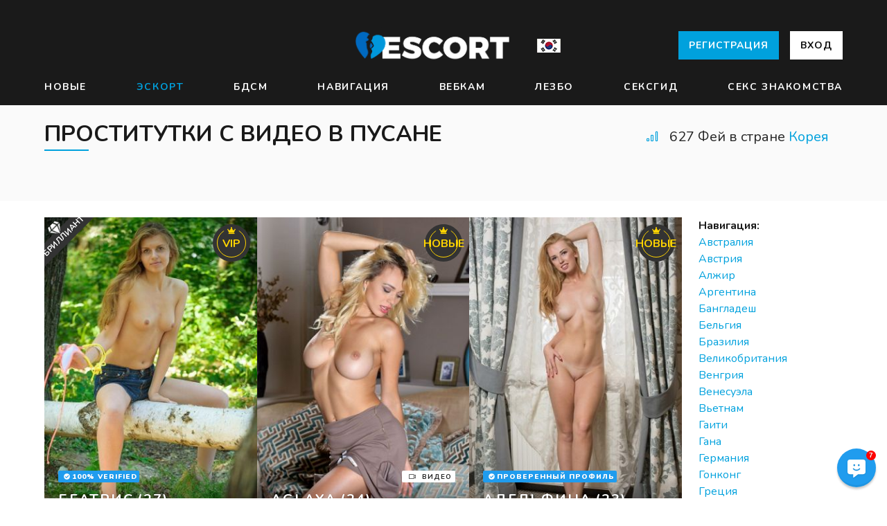

--- FILE ---
content_type: text/html
request_url: https://seksotur.ru/koreya/individualki-v-pusane.php
body_size: 20450
content:
<!DOCTYPE html>
<html lang="ru" class="production">
<head>
<meta charset="utf-8">
<meta http-equiv="X-UA-Compatible" content="IE=edge,chrome=1">
<meta name="viewport" content="width=device-width, initial-scale=1, user-scalable=no, maximum-scale=1, shrink-to-fit=no">
<meta name="theme-color" content="#9A6A1A" />
<title> Девушки интим в Пусане - Посуточные Красотки  на SEKSOTUR.RU | Корея</title>
<meta name="description" content="Секс услуги в Пусане. Корея 20 Лет красотки - Окончание в попку, Массаж тайский. Интим досуг в Пусане" />  <meta content="NHYveHVhVFhESFl0akt4Z1ViS2pnQT09" name="csrf-token" />
<meta name="keywords" content="Снять проститутку в Пусане, Анкеты индивидуалок в Пусане,Без резинки Корея, Бордели, Лезбо шоу в Пусане">
<meta name="robots" content="noarchive">

<link rel="apple-touch-icon" sizes="180x180" href="https://SEKSOTUR.RU/apple-icon-180x180.png">
<link rel="icon" type="image/ico" sizes="16x16" href="https://SEKSOTUR.RU/favicon.ico">
<link rel="mask-icon" href="https://SEKSOTUR.RU/safari-pinned-tab.svg" color="#BE0000">
<link rel="manifest" href="https://SEKSOTUR.RU/manifest.json" crossorigin="use-credentials">
<meta name="theme-color" content="#9A2A1A">
<meta property="og:site_name" content="SEKSOTUR" />
<meta property="og:url" content="http://SEKSOTUR.RU/koreya/individualki-v-pusane.php" />
<meta property="og:type" content="website" />
<meta property="og:title" content="Индивидуалки в Пусане" />
<meta property="twitter:title" content="Индивидуалки в Пусане" />
<meta property="og:description" content="Индивидуалки в Пусане. Корея Каролина - Минет в машине, Ролевые игры. заняться сексом в  Пусане" />
<meta name="ICBM" content="53.47913010, -2.24410090" />
<link rel="stylesheet" type="text/css" href="https://fonts.googleapis.com/css?family=Nunito:300,400,400i,700,700i,900">
<link rel="stylesheet" type="text/css" href="https://SEKSOTUR.RU/build/css/main.58d3fa0aec.css">
<script src="/build/js/main.25eb738b08.js"></script>
<script src="/build/js/libs.c8dc04d6df.js"></script>
<script>
        window.user_info = {
            app_id: 44,
            user_id: null,
            logged_in: false,
            user_type: null        };
                window.lang = 'en';
        window.default_lang = 'en';
        window.ВЕС_unit = 'lbs';
        window.measure_unit = 'inch';
        window.serviceWorkerUrl = '/service-worker.c14b40ba35.js';
        window.links = {
            login: '/auth/login/',
            logout: '/auth/logout/',
            upload: '/auth/upload/',
        };
        window.csrf = 'NHYveHVhVFhESFl0akt4Z1ViS2pnQT09';
                window.chatToken = '';
        window.menuSetup = {
                            displayCategory: 'escorts',
                    };
    </script>
</head>
<body class="">
<i class="page-back fal fa-arrow-left"></i>
<i class="page-next fal fa-arrow-right"></i>
<div id="header-app">
<header class="header-main">
<div class="container">
<div class="header-top">
<nav class="languages header-languages is-desktop">
</nav>
<div class="header-burger" :class="{ 'is-active': active === 'main' }" @click="toggle('main')">
<span></span>
<span></span>
<span></span>
 </div>
<figure class="header-logo">
<a class="logo" href="https://SEKSOTUR.RU/">
<img src="/images/logo-escort.png" alt="SEKSOTUR">
</a>
</figure><img src="https://SEKSOTUR.RU/mini-flag/koreya.jpg" />
<nav class="header-sign is-desktop">
<a class="button is-primary" href="https://SEKSOTUR.RU/signup.php">
Регистрация </a>
<a class="button is-white" href="https://SEKSOTUR.RU/login.php">
Вход</a>
</nav>
</div>
</div>
</header>
<nav class="header-nav menu-a" :class="{ 'is-active': active === 'main' }">
<div class="container">
<div class="header-links">
<a class="header-link " href="/new.php">Новые</a> 
<a class="header-link is-active" href="/girls.php">Эскорт</a>
<a class="header-link " href="/escort.php">БДСМ</a>
<a class="header-link " href="/choosecountry.html">Навигация</a>
<a class="header-link " href="/chat.html">Вебкам</a>
<a class="header-link " href="/premium.php">Лезбо</a>
<a class="header-link " href="/tours.php">Сексгид</a>
<a class="header-link " href="/dating.php">Секс знакомства</a>
</div>
</div>
</nav>
<nav class="header-nav menu-b" :class="{ 'is-active': active === 'main' }">
<div class="inline-buttons">
<a href="https://SEKSOTUR.RU/login.php" class="button">
<i class="fal fa-sign-in"></i>
<span>Вход</span>
</a>
<a href="https://SEKSOTUR.RU/signup.php" class="button is-primary">
<i class="fal fa-user-plus"></i>
<span>Регистрация</span>
</a>
</div>
<ul class="header-categories">
<li>
<a href="/">
<i class="fal fa-home"></i>
<span>Дом</span>
</a>
</li>
<li :class="{ open: displayCategory === 'escorts' }">
<a href="#" @click="toggleCategory('escorts', $event)">
<i class="fal fa-stars"></i>
<span>Индивидуалки</span>
<i class="fal fa-angle-left" :class="{ open: displayCategory === 'escorts' }"></i>
</a>
<ul>
<li>
<a href="/new.php">
<i class="fal fa-tag"></i>
<span>Элитные</span>
</a>
</li>
<li class="active">
<a href="/girls.php">
<i class="fal fa-venus"></i>
<span>Поиск</span>
</a>
</li>
<li>
<a href="/escort.php">
<i class="fal fa-stars"></i>
<span>БДСМ</span>
</a>
</li>
<li>
<a href="/choosecountry.html">
<i class="fal fa-mars"></i>
<span>Навигация</span>
 </a>
</li>
<li>
<a href="/premium.php">
<i class="fal fa-transgender-alt"></i>
<span>Подружки</span>
</a>
</li>
<li>
<a href="/tours.php">
<i class="fal fa-gem"></i>
<span>Сексгид</span>
</a>
</li>
<li>
<a href="/dating.php">
<i class="fal fa-plane-arrival"></i>
<span>Секс знакомства</span>
</a>
</li>
</ul>
</li>
<li :class="{ open: displayCategory === 'activity' }">
<a href="#" @click="toggleCategory('activity', $event)">
<i class="fal fa-clock"></i>
<span>Активация</span>
<i class="fal fa-angle-left" :class="{ open: displayCategory === 'activity' }"></i>
</a>

</li>
<li onclick="contactSection.$refs.contactComponent.displayContactModal()">
<a>
<i class="fal fa-comment-alt"></i>
<span>Контакты</span>
</a>
</li>
<li class="site-langs">
<nav class="languages header-languages is-mobile">
<a class="language is-active" href="https://SEKSOTUR.RU/#">RU</a>
</nav>
</li>
</ul>
</nav>
<nav class="header-profile" :class="{ 'is-active': active === 'user' }">
<div class="header-profile-links">
<a class="button is-primary is-block" href="/signup.php">
<i class="fal fa-user-plus"></i>
<span>Регистрация</span>
</a>
<p class="header-profile-link">
<a href="https://SEKSOTUR.RU/login.php">
<span class="icon">
<i class="fal fa-sign-in"></i>
</span>
<span>Авторизация</span>
</a>
</p>
<p class="header-profile-link">
<a onclick="contactSection.$refs.contactComponent.displayContactModal()">
<span class="icon">
<i class="fal fa-comment-dots"></i>
</span>
<span>Контакты</span>
</a>
</p>
</div>
</nav>
<finder></finder>
</div>
<div id="filters">
<section class="towns-section no-cities">
<div class="container">
<header class="index-heading">
<header class="head">
<h1 class="title" >Проститутки с видео в Пусане</h1>
</header>
<div class="count mr-20">
<span class="icon">
<i class="fal" :class="loading ? 'fa-spinner fa-spin' : 'fa-signal-alt-3'"></i>
</span>
<span>627 Фей в стране <a href="https://SEKSOTUR.RU/koreya/">Корея</a></span>
</div>
</header>
<div style="height: 40px"></div>

</div>
</section>
<section class="index-main">
<div class="container">
<div class="index-columns">
<main class="index-list">
<div class="index-escorts">
<div ref="escortList" class="escorts-list">
<div v-if="filtersPristine">
<article class="escort-item has-about is-loading">
<div class="escort-container">
<figure class="escort-photo">
<img data-src="http://SEKSOTUR.RU/image/77.jpg" />
</figure>
<div class="escort-about">
Рост: 169 см <br/>
ВЕС: 63 кг <br/>
Бюст: Средняя<br/>
1 час:</span>40$<br/>
2 часа: +90$<br/>
Сервис: Любой каприз, Фистинг, Бондаж, Госпожа, Ролевые игры в Пусане</div>
<div class="escort-info">
<h4 class="escort-name escort-name-table">
<span>Беатрис</span>
<span>(27)</span>
</h4>
<div class="escort-meta">
<p class="escort-city">
Начинающая </p>
</div>
<div class="stamps-above-name">
<div>
<figure class="stamp is-verified">
<svg viewBox="0 0 512 512">
<use xlink:href="#s-check-circle"></use>
</svg>
<span>100% verified</span>
</figure>
</div>
</div>
</div>
<figure class="stamp stamp-complex is-vip">
<svg viewBox="0 0 640 512">
<use xlink:href="#s-crown"></use>
</svg>
<span>VIP</span>
</figure>
<figure class="ribbon is-diamond">
<svg viewBox="0 0 640 512">
<use xlink:href="#s-gem"></use>
</svg>
Бриллиант
</figure>
</div>
<a class="escort-permalink" href="/profile.php?id=1654" aria-label="Юлия (21) Пусане"></a>
</article>
<article class="escort-item has-about is-loading">
<div class="escort-container">
<figure class="escort-photo">
<img data-src="http://SEKSOTUR.RU/image/234.jpg" alt="Глория Пусане" />
</figure>
<div class="escort-about">
Hi, парни 😈. Я - Aglaya😘
Рост: 168 см <br/>
ВЕС: 52 кг <br/>
Бюст: E<br/>
Один час: </span>130$<br/>

Эскорт услуги: Анал, МБР, Обычный, Массаж ветка сакуры, Копро
</div>
<div class="escort-info">
<h4 class="escort-name escort-name-table">
<span>Aglaya</span>
<span>(24)</span>
</h4>
<div class="escort-meta">
<p class="escort-city">
Корея </p>
</div>
<figure class="stamp is-video">
<span class="icon is-small"><i class="fal fa-video"></i></span>
<span>Видео</span>
</figure>
<div class="stamps-above-name">
</div>
</div>
<figure class="stamp stamp-complex is-vip">
<svg viewBox="0 0 640 512">
<use xlink:href="#s-crown"></use>
</svg>
<span>Новые</span> 
</figure>

</div>
<a class="escort-permalink" href="/profile.php?id=1816" aria-label="Aglaya Корея"></a>
</article>
<article class="escort-item has-about is-loading">
<div class="escort-container">
<figure class="escort-photo">
<img data-src="http://SEKSOTUR.RU/image/198.jpg" />
</figure>
<div class="escort-about">
Хрупкая Мими 😏 
Рост: 157 см <br/>
ВЕС: 60 кг <br/>
Бюст: Натуральная<br/>
1 час: </span>140$<br/>
Ночь: +100$<br/>
Секс услуги: Классический секс, Групповой секс, Любой каприз, Тайский массаж, Минет</div>
<div class="escort-info">
<h4 class="escort-name escort-name-table">
<span>Адельфина</span>
<span>(23)</span>
</h4>
<div class="escort-meta">
<p class="escort-city">
Голая</p>
</div>
<div class="stamps-above-name">
<div>
<figure class="stamp is-verified">
<svg viewBox="0 0 512 512">
<use xlink:href="#s-check-circle"></use>
</svg>
<span>Проверенный профиль</span>
</figure>
</div>
</div>
</div>
<figure class="stamp stamp-complex is-vip">
<svg viewBox="0 0 640 512">
<use xlink:href="#s-crown"></use>
</svg>
<span>Новые</span>
</figure>

</div>
<a class="escort-permalink" href="/profile.php?id=8713" ></a>
</article>
<article class="escort-item has-about is-loading">
<div class="escort-container">
<figure class="escort-photo">
<img data-src="http://SEKSOTUR.RU/image/136.jpg" alt="Female Нонна" />
</figure>
<div class="escort-about">
Здоровый образ жизни, высококачественный секс, приятное общение и личный подход Никаких подруг, диспетчеров и живности По телефону отвечаю САМА Предложение для славян Есть справка мед осмотра  Выполняю любые фантазии. Мое гибкое тело ты не забудешь никогда. Фото 100% мои.</div>
<div class="escort-info">
<h4 class="escort-name escort-name-table">
<span>Ирен</span>
<span>(24)</span>
</h4>
<div class="escort-meta">
<p class="escort-city">
Пусан</p>
</div>
<div class="stamps-above-name">
</div>
</div>
<figure class="ribbon is-silver">
Золото
</figure>
</div>
<a class="escort-permalink" href="/profile.php?id=6209" ></a>
</article>
<article class="escort-item has-about is-loading">
<div class="escort-container">
<figure class="escort-photo">
<img data-src="http://SEKSOTUR.RU/image/114.jpg" alt="Окончание на лицо Пусане" />
</figure>
<div class="escort-about">
Секс на грани любви... Прелестная нифоманка приглашает в гости. Трахаюсь как богиня. Мое прекрасное тело будет для тебя сниться. Фото без ретуши.
</div>
<div class="escort-info">
<h4 class="escort-name escort-name-table">
<span>Ирма</span>
<span>(20)</span>
</h4>
<div class="escort-meta">
<p class="escort-city">
Реальная</p>
</div>
<div class="stamps-above-name">
</div>
</div>
</div>
<a class="escort-permalink" href="/profile.php?id=6287" aria-label="Массаж простаты Корея"></a>
</article>
<article class="escort-item has-about is-loading">
<div class="escort-container">
<figure class="escort-photo">
<img data-src="http://SEKSOTUR.RU/image/95.jpg" />
</figure>
<div class="escort-about">
Антонина ✨ 
Рост: 169 см <br/>
ВЕС: 62 кг <br/>
Размер груди: SUPER<br/>
ЧАС: </span>50$<br/>
2 часа: +100$<br/>
Сервис: Массаж простаты, Массаж тайский, Без резинки, Бондаж, Минет с заглотом, Ролевые игры Пусане</div>
<div class="escort-info">
<h4 class="escort-name escort-name-table">
<span>Лола</span>
<span>(19)</span>
</h4>
<div class="escort-meta">
<p class="escort-city">
Корея </p>
</div>
<div class="stamps-above-name">
</div>
</div>
</div>
<a class="escort-permalink" href="/profile.php?id=5141" ></a>
</article>
<article class="escort-item has-about is-loading">
<div class="escort-container">
 <figure class="escort-photo">
<img data-src="http://SEKSOTUR.RU/image/215.jpg" />
</figure>
<div class="escort-about">

Рост: 177 см <br/>
ВЕС: 56 кг <br/>
Грудь: Натуральная <br/>
Ночь: +30$<br/><br/>
</div>
<div class="escort-info">
<h4 class="escort-name escort-name-table">
<span>Майя</span>
<span>(20)</span>
</h4>
<div class="escort-meta">
<p class="escort-city">
Пусан</p>
</div>
<div class="stamps-above-name">
</div>
</div>
</div>
<a class="escort-permalink" href="/profile.php?id=9121" ></a>
</article>
<article class="escort-item has-about is-loading">
<div class="escort-container">
<figure class="escort-photo">
<img data-src="http://SEKSOTUR.RU/image/193.jpg" />
</figure>
<div class="escort-info">
<h4 class="escort-name escort-name-table">
<span>Нонна</span>
<span>(29)</span>
</h4>
<div class="escort-meta">
<p class="escort-city">
<a href="https://SEKSOTUR.RU/koreya/individualki-v-kunpho.php">Снять девушку в Кунпхо</a></p>
</div>
<div class="stamps-above-name">
</div>
</div>
</div>
<a class="escort-permalink" href="/profile.php?id=1365" ></a>
</article>
<article class="escort-item has-about is-loading">
<div class="escort-container">
<figure class="escort-photo">
<img data-src="http://SEKSOTUR.RU/image/112.jpg" />
</figure>
<div class="escort-about">
Я вижу сны о для тебя, ковбой! Ты для себя представить не можешь, сколько тоскливых дней я был без тебя, как мое тело истосковалось по твоему мускулистому жезлу. Я буду отдаваться для тебя с полной похотью, пылко и жестко. Я отдам всю себя полностью. С тебя лишь средства, не наиболее.</div>
<div class="escort-info">
<h4 class="escort-name escort-name-table">
<span>Памела</span>
<span>(22)</span>
</h4>
<div class="escort-meta">
<p class="escort-city">
ТОП</p>
</div>
<div class="stamps-above-name">
</div>
</div>
</div>
<a class="escort-permalink" href="/profile.php?id=9096"></a>
</article>
<article class="escort-item has-about is-loading">
<div class="escort-container">
<figure class="escort-photo">
<img data-src="http://SEKSOTUR.RU/image/14.jpg" />
</figure>
<div class="escort-about">
Рост: 183 см <br/>
ВЕС: 58 кг <br/>
Грудь: 3<br/>
1 час: </span>250$<br/>
2 часа: +100$<br/>
Эскорт услуги: Массаж ветка сакуры, Лесби, Тайский массаж, Обычный, Массаж простаты, Анилингус в Пусане</div>
<div class="escort-info">
<h4 class="escort-name escort-name-table">
<span>Патриция</span>
<span>(26)</span>
</h4>
<div class="escort-meta">
<p class="escort-city">
Онлайн</p> 
</div>
<div class="stamps-above-name">
</div>
</div>
</div>
<a class="escort-permalink" href="/profile.php?id=8292"></a>
</article>
<article class="escort-item has-about is-loading">
<div class="escort-container">
<figure class="escort-photo">
<img data-src="http://SEKSOTUR.RU/image/18.jpg" />
</figure>
<div class="escort-about">
Хочешь окунуться в мир эротического безумия? Звони. </div>
<div class="escort-info">
<h4 class="escort-name escort-name-table">
<span>Кармела</span>
<span>(29)</span>
</h4>
<div class="escort-meta">
<p class="escort-city">
<a href="https://SEKSOTUR.RU/koreya/individualki-v-kvandzhu-1.php">Бордели в Кванджу</a></p>
</div>
<div class="stamps-above-name">
</div>
</div>
<figure class="stamp stamp-complex is-vip">
<svg viewBox="0 0 640 512">
<use xlink:href="#s-crown"></use>
</svg>
<span>Новые</span>
</figure>
</div>
<a class="escort-permalink" href="/profile.php?id=9704"></a>
</article>
<article class="escort-item has-about is-loading">
<div class="escort-container">
<figure class="escort-photo">
<img data-src="http://SEKSOTUR.RU/image/217.jpg" />
</figure>
<div class="escort-about">
Рост: 165 см <br/>
ВЕС: 56 кг <br/>
Грудь: 38<br/>
1ч.: </span>50$<br/>
2 часа: +40$<br/>
Услуги: Писсинг, Игрушки, Страпон, Оральный секс, Госпожа, Лесби
<h4 class="escort-name escort-name-table">
<span>София</span>
<span>(26)</span>
</h4>
<div class="escort-meta">
<p class="escort-city">
Опытная</p>
</div>
<div class="stamps-above-name">
</div>
</div>
</div>
<a class="escort-permalink" href="/profile.php?id=4642"></a>
</article>
<article class="escort-item has-about is-loading">
<div class="escort-container">
<figure class="escort-photo">
<img data-src="http://SEKSOTUR.RU/image/82.jpg" />
</figure>
<div class="escort-info">
<h4 class="escort-name escort-name-table">
<span>Флора</span>
<span>(31)</span>
 </h4>
<div class="escort-meta">
<p class="escort-city">
Голая</p>
</div>
<div class="stamps-above-name">
</div>
</div>
</div>
<a class="escort-permalink" href="/profile.php?id=9426" ></a>
</article>
<article class="escort-item has-about is-loading">
<div class="escort-container">
<figure class="escort-photo">
<img data-src="http://SEKSOTUR.RU/image/101.jpg" />
</figure>
<div class="escort-about">
Молодая, симпатичная, общительная, девушка, приглашаю в гости. . . Сосу лучше всех. Мое гибкое тело ты будешь помнить всегда. Фото без ретуши. 
</div>
<div class="escort-info">
<h4 class="escort-name escort-name-table">
<span>Белла1994</span>
<span>(28)</span>
</h4>
<div class="escort-meta">
<p class="escort-city">
Горячая</p>
</div>
<div class="stamps-above-name">
<div>
<figure class="stamp is-verified">
<svg viewBox="0 0 512 512">
<use xlink:href="#s-check-circle"></use>
</svg>
<span>С видео</span>
</figure>
</div>
</div>
</div>
</div>
<a class="escort-permalink" href="/profile.php?id=4841"></a>
</article>
<article class="escort-item has-about is-loading">
<div class="escort-container">
<figure class="escort-photo">
<img data-src="http://SEKSOTUR.RU/image/187.jpg" />
</figure>
<div class="escort-about">
Рост: 173 см <br/>
ВЕС: 46 кг <br/>
Грудь: Селикон 💕<br/>
1ч.: </span>130$<br/>
Ночь: +60$ ✨<br/>
Услуги: Стриптиз, Классический секс, Писсинг, Доминирование, МЖМ, Эскорт</div>
<div class="escort-info">
<h4 class="escort-name escort-name-table">
<span>Океана</span>
<span>(25)</span>
</h4>
<div class="escort-meta">
<p class="escort-city">
Свежая</p>
</div>
<div class="stamps-above-name">
</div>
</div>
</div>
<a class="escort-permalink" href="/profile.php?id=3505" ></a>
</article>
<article class="escort-item has-about is-loading">
<div class="escort-container">
<figure class="escort-photo">
<img data-src="http://SEKSOTUR.RU/image/49.jpg" />
</figure>
<div class="escort-info">
<h4 class="escort-name escort-name-table">
<span>Стелла</span>
<span>(18)</span>
</h4>
<div class="escort-meta">
<p class="escort-city">
Пусан</p>
</div>

<div class="stamps-above-name">
</div>
</div>
</div>
<a class="escort-permalink" href="/profile.php?id=2504"></a>
</article>
<article class="escort-item has-about is-loading">
<div class="escort-container">
<figure class="escort-photo">
<img data-src="http://SEKSOTUR.RU/image/13.jpg" />
</figure>
<div class="escort-info">
<h4 class="escort-name escort-name-table">
<span>Бернадетта1396</span>
<span>(32)</span>
</h4>
<div class="escort-meta">
<p class="escort-city">
Корея</p>
</div>
<div class="stamps-above-name">
</div>
</div>
</div>
<a class="escort-permalink" href="/profile.php?id=2926" ></a>
</article>
<article class="escort-item has-about is-loading">
<div class="escort-container">
<figure class="escort-photo">
<img data-src="http://SEKSOTUR.RU/image/234.jpg" />
</figure>
<div class="escort-about">
Рост: 156 см <br/>
ВЕС: 62 ⏳<br/>
Размер груди: Натуральная <br/>
ЧАС: </span>140$ 💦<br/>
Без презерватива: +90$ <br/>
Сервис: Классический секс, Массаж тайский, Писсинг, Страпон, Массаж тайский, Трамплинг</div>
<div class="escort-info">
<h4 class="escort-name escort-name-table">
<span>Розэльва</span>
<span>(18)</span>
</h4>
<div class="escort-meta">
<p class="escort-city">
Длинноногая</p>
</div>
<div class="stamps-above-name">
</div>
</div>
</div>
<a class="escort-permalink" href="/profile.php?id=4208"></a>
</article>
<article class="escort-item has-about is-loading">
<div class="escort-container">
<figure class="escort-photo">
<img data-src="http://SEKSOTUR.RU/image/176.jpg" />
</figure>
<div class="escort-about">
Загарелая</div>
<div class="escort-info">
<h4 class="escort-name escort-name-table">
<span>Руслана</span>
<span>(26)</span>
</h4>
<div class="escort-meta">
<p class="escort-city">
<a href="https://SEKSOTUR.RU/koreya/individualki-v-pusane.php">Секс эскорт в Пусане</a></p>
</div>
<div class="stamps-above-name">
</div>
</div>
</div>
<a class="escort-permalink" href="/profile.php?id=997"></a>
</article>
<article class="escort-item has-about is-loading">
<div class="escort-container">
<figure class="escort-photo">
<img data-src="http://SEKSOTUR.RU/image/122.jpg" />
</figure>
<div class="escort-about">
Очень милая и ласковая кошечка приглашает в гости Также могу приехать к Вам... Жду именно тебя. Со мной ты узнаешь, что такое настоящий оргазм. Ты останешься доволен!
</div>
<div class="escort-info">
<h4 class="escort-name escort-name-table">
<span>Лариса</span>
<span>(19)</span>
</h4>
<div class="escort-meta">
<p class="escort-city">
Сексуальная</p>
</div>
<div class="stamps-above-name">
</div>
</div>
</div>
<a class="escort-permalink" href="/profile.php?id=2720" ></a>
</article>
<article class="escort-item has-about is-loading">
<div class="escort-container">
<figure class="escort-photo">
<img data-src="http://SEKSOTUR.RU/image/185.jpg" />
</figure>
<div class="escort-about">

Рост: 177 см <br/>
ВЕС: 57 😈<br/>
Бюст: Натуральная ⏳<br/>
Один час: </span>50$ <br/>

Интим услуги: Эскорт, Минет, Минет, Без резинки, Лезбийское шоу, Лесби
</div>
<div class="escort-info">
<h4 class="escort-name escort-name-table">
<span>Роксана</span>
<span>(33)</span>
</h4>
<div class="escort-meta">
<p class="escort-city">
Сексуальная</p>
</div>
<div class="stamps-above-name">
<div>
<figure class="stamp is-verified">
<svg viewBox="0 0 512 512">
<use xlink:href="#s-check-circle"></use>
</svg>
<span>Онлайн</span>
</figure>
</div>
</div>
</div>
</div>
<a class="escort-permalink" href="/profile.php?id=521" ></a>
</article>
<article class="escort-item has-about is-loading">
<div class="escort-container">
<figure class="escort-photo">
<img data-src="http://SEKSOTUR.RU/image/118.jpg" />
</figure>
<div class="escort-about">


ВЕС: 55 💕<br/>
Грудь: Средняя <br/>
Один час: </span>80$ 💕<br/>
2 часа: +80$ <br/>
</div>
<div class="escort-info">
<h4 class="escort-name escort-name-table">
<span>Илэрия</span>
<span>(30)</span>
</h4>
<div class="escort-meta">
<p class="escort-city">
Пусан</p>
</div>
<div class="stamps-above-name">
 </div>
</div>
</div>
<a class="escort-permalink" href="/profile.php?id=6504" ></a>
</article>
<article class="escort-item has-about is-loading">
<div class="escort-container">
<figure class="escort-photo">
<img data-src="http://SEKSOTUR.RU/image/133.jpg" />
</figure>
<div class="escort-about">

Рост: 150 см <br/>
ВЕС: 52 💕<br/>
Размер груди: 36 💦<br/>
1 час: </span>250$ <br/>

</div>
<div class="escort-info">
<h4 class="escort-name escort-name-table">
<span>Олеся</span>
<span>(28)</span>
</h4>
<div class="escort-meta">
<p class="escort-city">
Большие сиськи</p>
</div>
<figure class="stamp is-video">
<span class="icon is-small"><i class="fal fa-video"></i></span>
<span>Ролик</span>
</figure>
<div class="stamps-above-name">
</div>
</div>
</div>
<a class="escort-permalink" href="/profile.php?id=1745"></a>
</article>
<article class="escort-item has-about is-loading">
<div class="escort-container">
<figure class="escort-photo">
<img data-src="http://SEKSOTUR.RU/image/14.jpg" />
</figure>
<div class="escort-info">
<h4 class="escort-name escort-name-table">
<span>Ирина</span>
<span>(22)</span>
</h4>
<div class="escort-meta">
<p class="escort-city">
Брюнетка</p>
</div>
<div class="stamps-above-name">
</div>
</div>
</div>
<a class="escort-permalink" href="/profile.php?id=5715" ></a>
</article>
<article class="escort-item has-about is-loading">
<div class="escort-container">
<figure class="escort-photo">
<img data-src="http://SEKSOTUR.RU/image/115.jpg" />
</figure>
<div class="escort-about">


ВЕС: 53 <br/>
Бюст: Средняя 😈<br/>
ЧАС: </span>70$ 😏<br/>

Эскорт услуги: Эротический массаж, Любой каприз, Ролевые игры, Игрушки Пусане, Без резинки, Массаж тайский</div>
<div class="escort-info">
<h4 class="escort-name escort-name-table">
<span>Юлия</span>
<span>(33)</span>
</h4>
<div class="escort-meta">
<p class="escort-city">
Пусан</p>
</div>
<div class="stamps-above-name">
</div>
</div>
</div>
<a class="escort-permalink" href="/profile.php?id=2864" ></a>
</article>
<article class="escort-item has-about is-loading">
<div class="escort-container">
<figure class="escort-photo">
<img data-src="http://SEKSOTUR.RU/image/81.jpg" />
</figure>
<div class="escort-about">


ВЕС: 54 ✨<br/>
Бюст: DD <br/>
Один час: </span>90$ 😏<br/>

Интим услуги: Писсинг 😘, Игрушки 😈, Страпон, Окончание в рот Пусане, Минет с заглотом, Порка</div>
<div class="escort-info">
<h4 class="escort-name escort-name-table">
<span>Мартина</span>
<span>(34)</span>
</h4>
<div class="escort-meta">
<p class="escort-city">
Длинноногая</p>
</div>
<div class="stamps-above-name">
</div>
</div>
</div>
<a class="escort-permalink" href="/profile.php?id=6728" ></a>
</article>
<article class="escort-item has-about is-loading">
<div class="escort-container">
<figure class="escort-photo">
<img data-src="http://SEKSOTUR.RU/image/31.jpg" />
</figure>
<div class="escort-about">

ВЕС: 67 <br/>
Размер груди: DD 💦<br/>
1 час: </span>100$ 💕<br/>

Сервис: Анальный массаж 😈, Классика 😏, Анилингус, Любой каприз Пусане, Копро, Любой каприз</div>
<div class="escort-info">
<h4 class="escort-name escort-name-table">
<span>Анита</span>
<span>(19)</span>
</h4>
<div class="escort-meta">
<p class="escort-city">
<a href="https://SEKSOTUR.RU/koreya/individualki-v-kimhe.php">Снять проститутку в Кимхэ</a></p>
</div>
<div class="stamps-above-name">
</div>
</div>
</div>
<a class="escort-permalink" href="/profile.php?id=8659" ></a>
</article>
<article class="escort-item has-about is-loading">
<div class="escort-container">
<figure class="escort-photo">
<img data-src="http://SEKSOTUR.RU/image/191.jpg" />
</figure>
<div class="escort-about">

ВЕС: 63 😏<br/>
Грудь: Селикон <br/>
1ч.: </span>90$ <br/>
Без презерватива: +70$ <br/>
Интим услуги: Куннилингус 😘, Бондаж 💦, МЖМ, Стриптиз Пусане, БДСМ, Классика</div>
<div class="escort-info">
<h4 class="escort-name escort-name-table">
<span>Бета</span>
<span>(26)</span>
</h4>
<div class="escort-meta">
<p class="escort-city">
Стройная</p>
</div>
<div class="stamps-above-name">
</div>
</div>
</div>
<a class="escort-permalink" href="/profile.php?id=386" ></a>
</article>
<article class="escort-item has-about is-loading">
<div class="escort-container">
<figure class="escort-photo">
<img data-src="http://SEKSOTUR.RU/image/186.jpg" />
</figure>
<div class="escort-about">
Я вся в Вашем распоряжении. Буду ласковой и ласковой, желанной и ненасытной Я помогу для тебя расслабиться и получить максимум наслаждения от нашей встречи .  Выполняю любые фантазии. Мое прекрасное тело ты будешь держать в голове постоянно. Фото без ретуши.</div>
<div class="escort-info">
<h4 class="escort-name escort-name-table">
<span>Марзия</span>
<span>(30)</span>
</h4>
<div class="escort-meta">
<p class="escort-city">
Корея</p>
</div>
<div class="stamps-above-name">
</div>
</div>
</div>
<a class="escort-permalink" href="/profile.php?id=9531"></a>
</article>
<article class="escort-item has-about is-loading">
<div class="escort-container">
<figure class="escort-photo">
<img data-src="http://SEKSOTUR.RU/image/119.jpg" />
</figure>
<div class="escort-about">
Рост: 165 см <br/>
ВЕС: 46 <br/>
Бюст: Средняя <br/>
1ч.: </span>80$ 😏<br/>

Интим услуги: Трамплинг 😘, Лесби 😘, Доминирование, Оральный секс Пусане, Окончание на лицо, Страпон</div>
<div class="escort-info">
<h4 class="escort-name escort-name-table">
<span>Аллегрия</span>
<span>(32)</span>
</h4>
<div class="escort-meta">
<p class="escort-city">
Корея</p>
</div>
<div class="stamps-above-name">
</div>
</div>
</div>
<a class="escort-permalink" href="/profile.php?id=161" ></a>
</article>
<article class="escort-item has-about is-loading">
<div class="escort-container">
<figure class="escort-photo">
<img data-src="http://SEKSOTUR.RU/image/60.jpg" />
</figure>
<div class="escort-about">

ВЕС: 60 😘<br/>
Бюст: 2 <br/>
1 час: </span>50$ <br/>

Эскорт услуги: Оральный секс ✨, Тайский массаж ⏳, Массаж простаты, Классика Пусане, Писсинг, Без резинки</div>
<div class="escort-info">
<h4 class="escort-name escort-name-table">
<span>Инесса</span>
<span>(23)</span>
</h4>
<div class="escort-meta">
<p class="escort-city">
<a href="https://SEKSOTUR.RU/koreya/individualki-v-nadzhu.php">Путаны в Наджу</a></p>
</div>
 <div class="stamps-above-name">
<div>
<figure class="stamp is-verified">
<svg viewBox="0 0 512 512">
<use xlink:href="#s-check-circle"></use>
</svg>
<span>Профиль проверен</span>
</figure>
</div>
</div>
</div>
</div>
<a class="escort-permalink" href="/profile.php?id=8500" ></a>
</article>
<article class="escort-item has-about is-loading">
<div class="escort-container">
<figure class="escort-photo">
<img data-src="http://SEKSOTUR.RU/image/39.jpg" />
</figure>
<div class="escort-about">

ВЕС: 54 😏<br/>
Грудь: 2 <br/>
ЧАС: </span>130$ ⏳<br/>

Услуги: Лезбийское шоу 💕, Писсинг 😘, Садо-мазо, Тайский массаж Пусане, Золотой дождь, Бондаж</div>
<div class="escort-info">
<h4 class="escort-name escort-name-table">
<span>Бернадетта</span>
<span>(27)</span>
</h4>
<div class="escort-meta">
<p class="escort-city">
Корея</p>
</div>
<div class="stamps-above-name">
</div>
</div>
</div>
<a class="escort-permalink" href="/profile.php?id=7943" ></a>
</article>
<article class="escort-item has-about is-loading">
<div class="escort-container">
<figure class="escort-photo">
<img data-src="http://SEKSOTUR.RU/image/103.jpg" alt="Интим услуги Пусане" />
</figure>
<div class="escort-info">
<h4 class="escort-name escort-name-table">
<span>Садина</span>
<span>(23)</span>
</h4>
<div class="escort-meta">
<p class="escort-city">
заняться сексом в Пусане</p>
</div>
<div class="stamps-above-name">
</div>
</div>
</div>
<a class="escort-permalink" href="/profile.php?id=7765" ></a>
</article>
<article class="escort-item has-about is-loading">
<div class="escort-container">
<figure class="escort-photo">
<img data-src="http://SEKSOTUR.RU/image/164.jpg" />
</figure>
<div class="escort-about">
Девушка волшебница Обласкаю, зацелую, изнасилую тебя. Я любительница сосать, обожаю когда мне ласкают мою письку. Оттрахайте меня в конце концов. Где ты мой мужчина. Попробуешь раз - не забудешь никогда. Быстро теку. </div>
<div class="escort-info">
<h4 class="escort-name escort-name-table">
<span>Марзия</span>
<span>(29)</span>
</h4>
<div class="escort-meta">
<p class="escort-city">
<a href="https://SEKSOTUR.RU/koreya/individualki-v-nadzhu.php">Снять проститутку в Наджу</a></p>
</div>
<div class="stamps-above-name">
</div>
</div>
</div>
<a class="escort-permalink" href="/profile.php?id=4523" ></a>
</article>
<article class="escort-item has-about is-loading">
<div class="escort-container">
<figure class="escort-photo">
<img data-src="http://SEKSOTUR.RU/image/19.jpg" />
</figure>
<div class="escort-about">
Рост: 162<br/>
ВЕС: 47 😘<br/>
Грудь: E <br/>
Один час: </span>70$ 😘<br/>
Анал: +100$ <br/>
Секс услуги: Куннилингус 💕, Игрушки 😏, Госпожа, Игрушки Пусане, Госпожа, Массаж ветка сакуры</div>
<div class="escort-info">
<h4 class="escort-name escort-name-table">
<span>Роберта</span>
<span>(35)</span>
</h4>
<div class="escort-meta">
<p class="escort-city">
<a href="https://SEKSOTUR.RU/koreya/individualki-v-nonsane.php">Номер проституток в Нонсане</a></p>
</div>
<figure class="stamp is-video">
<span class="icon is-small"><i class="fal fa-video"></i></span>
<span>Видео</span>
</figure>
<div class="stamps-above-name">
</div>
</div>
</div>
<a class="escort-permalink" href="/profile.php?id=5677" ></a>
</article>
<article class="escort-item has-about is-loading">
<div class="escort-container">
<figure class="escort-photo">
<img data-src="http://SEKSOTUR.RU/image/169.jpg" />
</figure>
<div class="escort-info">
<h4 class="escort-name escort-name-table">
<span>Валерия</span>
<span>(27)</span>
</h4>
<div class="escort-meta">
<p class="escort-city">
Пусан</p>
</div>
<div class="stamps-above-name">
</div>
</div>
</div>
<a class="escort-permalink" href="/profile.php?id=1570" ></a>
</article>
<article class="escort-item has-about is-loading">
<div class="escort-container">
<figure class="escort-photo">
<img data-src="http://SEKSOTUR.RU/image/32.jpg" />
</figure>
<div class="escort-about">
Привлекательная брюнетка приглашает к себе в гости мужчину на получение наслаждения незабываемые впечатления исполню любые твои сексуальные фантазии. Фото мои. Сосу лучше всех. Мое упругое тело ты будешь помнить всегда. Фото без ретуши. </div>
<div class="escort-info">
<h4 class="escort-name escort-name-table">
<span>Камилла</span>
<span>(25)</span>
</h4>
<div class="escort-meta">
 <p class="escort-city">
Cекс за деньги</p>
</div>
<div class="stamps-above-name">
</div>
</div>
</div>
<a class="escort-permalink" href="/profile.php?id=5471"></a>
</article>
<article class="escort-item has-about is-loading">
<div class="escort-container">
<figure class="escort-photo">
<img data-src="http://SEKSOTUR.RU/image/99.jpg"  />
</figure>
<div class="escort-about">

ВЕС: 63 <br/>
Размер груди: C 😏<br/>
Один час: </span>130$ 💦<br/>
Ночь: +80$ <br/>
Эскорт услуги: Эскорт 😏, Анальный массаж 😘, Минет с заглотом, Лесби ⏳ Минет, МЖМ</div>
<div class="escort-info">
<h4 class="escort-name escort-name-table">
<span>Виктория</span>
<span>(24)</span>
</h4>
<div class="escort-meta">
<p class="escort-city">
Проститутки с видео</p>
</div>
<div class="stamps-above-name">
</div>
</div>
</div>
<a class="escort-permalink" href="/profile.php?id=268" ></a>
</article>
<article class="escort-item has-about is-loading">
<div class="escort-container">
<figure class="escort-photo">
<img data-src="http://SEKSOTUR.RU/image/95.jpg" />
</figure>
<div class="escort-about">
Опытная и раскрепощённая Ты останешься доволен  Оттрахайте меня в конце концов. Жду тебя мой мужчина. За временем не слежу. Быстро теку. </div>
<div class="escort-info">
<h4 class="escort-name escort-name-table">
<span>Василиса</span>
<span>(35)</span>
</h4>
<div class="escort-meta">
<p class="escort-city">
Пусан</p>
</div>
<div class="stamps-above-name">
</div>
</div>
</div>
<a class="escort-permalink" href="/profile.php?id=3793" ></a>
</article>

</div>
<escorts :list="list"></escorts>
</div>

</div>
</main>

<aside class="index-side">
<div class="block">
<strong>Навигация:</strong><br/>
<ul>
<li><a href="https://SEKSOTUR.RU/avstraliya/">Австралия</a></li>
<li><a href="https://SEKSOTUR.RU/avstriya/">Австрия</a></li>
<li><a href="https://SEKSOTUR.RU/alzhir/">Алжир</a></li>
<li><a href="https://SEKSOTUR.RU/argentina/">Аргентина</a></li>
<li><a href="https://SEKSOTUR.RU/bangladesh/">Бангладеш</a></li>
<li><a href="https://SEKSOTUR.RU/belgiya/">Бельгия</a></li>
<li><a href="https://SEKSOTUR.RU/braziliya/">Бразилия</a></li>
<li><a href="https://SEKSOTUR.RU/velikobritaniya/">Великобритания</a></li>
<li><a href="https://SEKSOTUR.RU/vengriya/">Венгрия</a></li>
<li><a href="https://SEKSOTUR.RU/venesuela/">Венесуэла</a></li>
<li><a href="https://SEKSOTUR.RU/vetnam/">Вьетнам</a></li>
<li><a href="https://SEKSOTUR.RU/gaiti/">Гаити</a></li>
<li><a href="https://SEKSOTUR.RU/gana/">Гана</a></li>
<li><a href="https://SEKSOTUR.RU/germaniya/">Германия</a></li>
<li><a href="https://SEKSOTUR.RU/gonkong/">Гонконг</a></li>
<li><a href="https://SEKSOTUR.RU/gretsiya/">Греция</a></li>
<li><a href="https://SEKSOTUR.RU/daniya/">Дания</a></li>
<li><a href="https://SEKSOTUR.RU/egipet/">Египет</a></li>
<li><a href="https://SEKSOTUR.RU/ispaniya/">Испания</a></li>
<li><a href="https://SEKSOTUR.RU/irlandiya/">Ирландия</a></li>
<li><a href="https://SEKSOTUR.RU/italiya/">Италия</a></li>
<li><a href="https://SEKSOTUR.RU/kambodzha/">Камбоджа</a></li>
<li><a href="https://SEKSOTUR.RU/kamerun/">Камерун</a></li>
<li><a href="https://SEKSOTUR.RU/kanada/">Канада</a></li>
<li><a href="https://SEKSOTUR.RU/kipr/">Кипр</a></li>
<li><a href="https://SEKSOTUR.RU/kolumbiya/">Колумбия</a></li>
<li><a href="https://SEKSOTUR.RU/koreya/">Корея</a></li>
<li><a href="https://SEKSOTUR.RU/kuba/">Куба</a></li>
<li><a href="https://SEKSOTUR.RU/latviya/">Латвия</a></li>
<li><a href="https://SEKSOTUR.RU/litva/">Литва</a></li>
<li><a href="https://SEKSOTUR.RU/marokko/">Марокко</a></li>
<li><a href="https://SEKSOTUR.RU/meksika/">Мексика</a></li>
<li><a href="https://SEKSOTUR.RU/moldaviya/">Молдавия</a></li>
<li><a href="https://SEKSOTUR.RU/niderlandi/">Нидерланды</a></li>
<li><a href="https://SEKSOTUR.RU/novaya-zelandiya/">Новая зеландия</a></li>
<li><a href="https://SEKSOTUR.RU/norvegiya/">Норвегия</a></li>
<li><a href="https://SEKSOTUR.RU/oae/">ОАЭ</a></li>
<li><a href="https://SEKSOTUR.RU/peru/">Перу</a></li>
<li><a href="https://SEKSOTUR.RU/polsha/">Польша</a></li>
<li><a href="https://SEKSOTUR.RU/portugaliya/">Португалия</a></li>
<li><a href="https://SEKSOTUR.RU/slovakiya/">Словакия</a></li>
<li><a href="https://SEKSOTUR.RU/sloveniya/">Словения</a></li>
<li><a href="https://SEKSOTUR.RU/ssha/">США</a></li>
<li><a href="https://SEKSOTUR.RU/tailand/">Таиланд</a></li>
<li><a href="https://SEKSOTUR.RU/tunis/">Тунис</a></li>
<li><a href="https://SEKSOTUR.RU/turtsiya/">Турция</a></li>
<li><a href="https://SEKSOTUR.RU/frantsiya/">Франция</a></li>
<li><a href="https://SEKSOTUR.RU/filippini/">Филиппины</a></li>
<li><a href="https://SEKSOTUR.RU/finlyandiya/">Финляндия</a></li>
<li><a href="https://SEKSOTUR.RU/horvatiya/">Хорватия</a></li>
<li><a href="https://SEKSOTUR.RU/chehiya/">Чехия</a></li>
<li><a href="https://SEKSOTUR.RU/estoniya/">Эстония</a></li>
<li><a href="https://SEKSOTUR.RU/shveytsariya/">Швейцария</a></li>
<li><a href="https://SEKSOTUR.RU/shvetsiya/">Швеция</a></li>
<li><a href="https://SEKSOTUR.RU/yuar/">ЮАР</a></li>
<li><a href="https://SEKSOTUR.RU/yaponiya/">Япония</a></li>
</ul>

<hr>
<strong>Новые:</strong><br/>
<ul>
<li><a href="https://SEKSOTUR.RU/koreya/individualki-v-kvandzhu-1.php">Снять проститутку в Кванджу</a></li>
<li><a href="https://SEKSOTUR.RU/koreya/individualki-v-kondzhu.php">Секс досуг в Конджу</a></li>
<li><a href="https://SEKSOTUR.RU/koreya/individualki-v-nadzhu.php">Cнять шлюху в Наджу</a></li>
<li><a href="https://SEKSOTUR.RU/koreya/individualki-v-asane.php">заняться сексом в Асане</a></li>
<li><a href="https://SEKSOTUR.RU/koreya/individualki-v-kensane.php">Секс эскорт в Кёнсане</a></li>
<li><a href="https://SEKSOTUR.RU/koreya/individualki-v-kvanmene.php">Путаны в Кванмёне</a></li>
</ul>
<hr>
<div class="escort-month">
<h4 class="escort-banner">
Новые проститутки Пусане </h4>
<article class="escort-item has-about is-loading">
<div class="escort-container">
<figure class="escort-photo">
<img data-src="http://SEKSOTUR.RU/bar/2.jpg">
</figure>
<div class="escort-info">
<h4 class="escort-name">
Симонетта</h4>
<div class="escort-meta">
<p class="escort-city">
Пусан</p>
<p class="escort-age">
30</p>
</div>
<figure class="stamp is-video">
<span class="icon is-small"><i class="fal fa-video"></i></span>
Эффектная</figure>
</div>
</div>
<a class="escort-permalink" href="/profile.php?id=9810" ></a>
</article>
</div>
</div>
<div class="block">
<div class="escort-month">
<h4 class="escort-banner">
ЛУЧШИЕ ДЕВУШКИ </h4>
<article class="escort-item has-about is-loading">
<div class="escort-container">
<figure class="escort-photo">
<img data-src="http://SEKSOTUR.RU/bar/81.jpg">
</figure>
<div class="escort-info">
<h4 class="escort-name">
розина</h4>
<div class="escort-meta">
<p class="escort-city">
Пусан</p>
<p class="escort-age">
19</p>
</div>
<figure class="stamp is-video">
<span class="icon is-small"><i class="fal fa-video"></i></span>
Премиум</figure>
</div>
</div>
<a class="escort-permalink" href="/profile.php?id=8117" ></a>
</article>
</div>
</div>
<div class="block">
<div class="escort-month">
<h4 class="escort-banner">
TOP девушки Пусане </h4>
<article class="escort-item has-about is-loading">
<div class="escort-container">
<figure class="escort-photo">
<img data-src="http://SEKSOTUR.RU/bar/19.jpg">
</figure>
<div class="escort-info">
<h4 class="escort-name">
Розалия</h4>
<div class="escort-meta">
<p class="escort-city">
Пусан</p>
<p class="escort-age">
32</p>
</div>
<figure class="stamp is-video">
<span class="icon is-small"><i class="fal fa-video"></i></span>
Большие сиськи</figure>
</div>
</div>
<a class="escort-permalink" href="/profile.php?id=9124" ></a>
</article>
</div>
</div>
<div class="block">
<div class="escort-month">
<h4 class="escort-banner">
PREMIUM ЭСКОРТ</h4>
<article class="escort-item has-about is-loading">
<div class="escort-container">
<figure class="escort-photo">
<img data-src="http://SEKSOTUR.RU/bar/84.jpg">
</figure>
<div class="escort-info">
<h4 class="escort-name">
Итэлия</h4>
<div class="escort-meta">
<p class="escort-city">
Мулатка</p>
<p class="escort-age">
23</p>
</div>
</div>
</div>
<a class="escort-permalink" href="/profile.php?id=3535"></a>
</article>
</div>
</div>
<div class="block">
<div class="escort-month">
<h4 class="escort-banner">
VIP модели Пусане</h4>
<article class="escort-item has-about is-loading">
<div class="escort-container">
<figure class="escort-photo">
<img data-src="http://SEKSOTUR.RU/bar/57.jpg">
</figure>
<div class="escort-info">
<h4 class="escort-name">
Марго</h4>
<div class="escort-meta">
<p class="escort-city">
Дорожная</p>
<p class="escort-age">
34</p>
</div>
</div>
</div>
<a class="escort-permalink" href="/profile.php?id=6192" ></a>
</article>
</div>
</div>
<div class="block">
<div class="escort-month">
<h4 class="escort-banner">
Новые проститутки Пусане</h4>
<article class="escort-item has-about is-loading">
<div class="escort-container">
<figure class="escort-photo">
<img data-src="http://SEKSOTUR.RU/bar/104.jpg">
</figure>
<div class="escort-info">
<h4 class="escort-name">
Пина</h4>
<div class="escort-meta">
<p class="escort-city">
Большие сиськи</p>
<p class="escort-age">
25</p>
</div>
</div>
</div>
<a class="escort-permalink" href="/profile.php?id=4393" ></a>
</article>
</div>
</div>
<online-escorts></online-escorts>
</aside>
</div>
</div>
</section>
<div id="drawer" class="drawer" :class="{ 'is-active': showMobile }">
<div class="drawer-background"></div>
<a id="drawClose" class="drawer-close" @click="toggleDrawer()">
<span class="icon"><i class="fal fa-times-circle"></i></span>
</a>
<form class="drawer-main">
<div id="drawSlider" class="drawer-slider" :class="{ 'is-active': drawerPage !== null }">
<div id="drawFirst" class="drawer-slide drawer-first" :class="{ 'is-active': drawerPage === null }">
<header class="drawer-header">
<p class="drawer-header-title"><i class="fal fa-filter"></i> Фильтры</p>
<nav class="drawer-header-action" v-if="hasFilters">
<a class="draw-reset" @click="clearFilters()">Сбросить</a>
</nav>
</header>
<div class="drawer-body">
<div id="drawFilters" class="drawer-filters">
<a class="drawer-filter" @click="drawerPage = 'labels'" :class="{ 'is-active': activeCheckboxes.length }">
<p class="drawer-filter-key">Labels</p>
<div class="drawer-filter-values" v-if="activeCheckboxes.length" v-text="activeCheckboxesLabels"></div>
</a>
<a class="drawer-filter" v-for="select in filters.selects" :class="{ 'is-active': activeOptions(select).length }" @click="drawerPage = select.name">
<p class="drawer-filter-key" v-html="select.label"></p>
<div class="drawer-filter-values" v-if="activeOptions(select).length" v-text="activeOptionsLabels(select)"></div>
</a>
</div>
</div>
<footer class="drawer-footer">
<a class="drawer-footer-button button is-primary is-fullwidth" @click="toggleDrawer()">
show (<span v-text="total"></span>)
</a>
</footer>
</div>
<div id="drawSecond" class="drawer-slide drawer-second" :class="{ 'is-active': drawerPage !== null }">
<div class="drawer-page" :class="{ 'is-active': drawerPage === 'labels' }">
<header class="drawer-header">
<a class="drawer-header-back draw-back" @click="drawerPage = null">
<span class="icon"><i class="fal fa-arrow-left"></i></span>
</a>
<p class="drawer-header-label">
Labels </p>
<nav class="drawer-header-action" v-if="activeCheckboxes.length">
<a class="draw-reset" @click="clearCheckboxes()">Reset</a>
</nav>
</header>
<div class="drawer-body">
<div class="drawer-values" data-screen="mobile" data-id="labels">
<label class="drawer-value" v-for="checkbox in filters.checkboxes" :class="{ 'is-active': checkbox.value }">
<input class="drawer-value-checkbox" type="checkbox" v-model="checkbox.value">
<p class="drawer-value-key" v-text="checkbox.label"></p>
<div class="drawer-value-icon">
<span class="icon"><i class="fal fa-check"></i></span>
</div>
</label>
</div>
</div>
</div>
<div class="drawer-page" v-for="select in filters.selects" :class="{ 'is-active': drawerPage === select.name }">
<header class="drawer-header">
<a class="drawer-header-back draw-back" @click="drawerPage = null">
<span class="icon"><i class="fal fa-arrow-left"></i></span>
</a>
<p class="drawer-header-label" v-html="select.label"></p>
 <nav class="drawer-header-action" v-if="activeOptions(select).length">
<a class="draw-reset" @click="clearSelect(select)">Reset</a>
</nav>
</header>
<div class="drawer-body">
<div class="drawer-values">
<label class="drawer-value" v-for="option in select.options" :class="{ 'is-active': option.checked }">
<input class="drawer-value-checkbox" type="checkbox" v-model="option.checked">
<p class="drawer-value-key" v-html="option.label"></p>
<div class="drawer-value-icon">
<span class="icon"><i class="fal fa-check"></i></span>
</div>
</label>
</div>
</div>
</div>
<footer class="drawer-footer">
<a class="drawer-footer-button button is-primary is-fullwidth" @click="toggleDrawer()">
Показать escorts (<span v-text="total"></span>)
</a>
</footer>
</div>
</div>
</form>
</div>
</div>
<svg class="svg-source" xmlns="http://www.w3.org/2000/svg" xmlns:xlink="http://www.w3.org/1999/xlink">
<g id="s-exclamation-circle"><path d="M569.517 440.013C587.975 472.007 564.806 512 527.94 512H48.054c-36.937 0-59.999-40.055-41.577-71.987L246.423 23.985c18.467-32.009 64.72-31.951 83.154 0l239.94 416.028zM288 354c-25.405 0-46 20.595-46 46s20.595 46 46 46 46-20.595 46-46-20.595-46-46-46zm-43.673-165.346l7.418 136c.347 6.364 5.609 11.346 11.982 11.346h48.546c6.373 0 11.635-4.982 11.982-11.346l7.418-136c.375-6.874-5.098-12.654-11.982-12.654h-63.383c-6.884 0-12.356 5.78-11.981 12.654z" /></g>
<g id="s-circle"><path d="M256 8C119 8 8 119 8 256s111 248 248 248 248-111 248-248S393 8 256 8z" /></g>
<g id="s-check-circle"><path d="M504 256c0 136.967-111.033 248-248 248S8 392.967 8 256 119.033 8 256 8s248 111.033 248 248zM227.314 387.314l184-184c6.248-6.248 6.248-16.379 0-22.627l-22.627-22.627c-6.248-6.249-16.379-6.249-22.628 0L216 308.118l-70.059-70.059c-6.248-6.248-16.379-6.248-22.628 0l-22.627 22.627c-6.248 6.248-6.248 16.379 0 22.627l104 104c6.249 6.249 16.379 6.249 22.628.001z" /></g>
<g id="s-certificate"><path d="M458.622 255.92l45.985-45.005c13.708-12.977 7.316-36.039-10.664-40.339l-62.65-15.99 17.661-62.015c4.991-17.838-11.829-34.663-29.661-29.671l-61.994 17.667-15.984-62.671C337.085.197 313.765-6.276 300.99 7.228L256 53.57 211.011 7.229c-12.63-13.351-36.047-7.234-40.325 10.668l-15.984 62.671-61.995-17.667C74.87 57.907 58.056 74.738 63.046 92.572l17.661 62.015-62.65 15.99C.069 174.878-6.31 197.944 7.392 210.915l45.985 45.005-45.985 45.004c-13.708 12.977-7.316 36.039 10.664 40.339l62.65 15.99-17.661 62.015c-4.991 17.838 11.829 34.663 29.661 29.671l61.994-17.667 15.984 62.671c4.439 18.575 27.696 24.018 40.325 10.668L256 458.61l44.989 46.001c12.5 13.488 35.987 7.486 40.325-10.668l15.984-62.671 61.994 17.667c17.836 4.994 34.651-11.837 29.661-29.671l-17.661-62.015 62.65-15.99c17.987-4.302 24.366-27.367 10.664-40.339l-45.984-45.004z" /></g>
<g id="s-star"><path d="M259.3 17.8L194 150.2 47.9 171.5c-26.2 3.8-36.7 36.1-17.7 54.6l105.7 103-25 145.5c-4.5 26.3 23.2 46 46.4 33.7L288 439.6l130.7 68.7c23.2 12.2 50.9-7.4 46.4-33.7l-25-145.5 105.7-103c19-18.5 8.5-50.8-17.7-54.6L382 150.2 316.7 17.8c-11.7-23.6-45.6-23.9-57.4 0z" /></g>
<g id="s-gem"><path d="M485.5 0L576 160H474.9L405.7 0h79.8zm-128 0l69.2 160H149.3L218.5 0h139zm-267 0h79.8l-69.2 160H0L90.5 0zM0 192h100.7l123 251.7c1.5 3.1-2.7 5.9-5 3.3L0 192zm148.2 0h279.6l-137 318.2c-1 2.4-4.5 2.4-5.5 0L148.2 192zm204.1 251.7l123-251.7H576L357.3 446.9c-2.3 2.7-6.5-.1-5-3.2z" /></g>
<g id="s-crown"><path d="M528 448H112c-8.8 0-16 7.2-16 16v32c0 8.8 7.2 16 16 16h416c8.8 0 16-7.2 16-16v-32c0-8.8-7.2-16-16-16zm64-320c-26.5 0-48 21.5-48 48 0 7.1 1.6 13.7 4.4 19.8L476 239.2c-15.4 9.2-35.3 4-44.2-11.6L350.3 85C361 76.2 368 63 368 48c0-26.5-21.5-48-48-48s-48 21.5-48 48c0 15 7 28.2 17.7 37l-81.5 142.6c-8.9 15.6-28.9 20.8-44.2 11.6l-72.3-43.4c2.7-6 4.4-12.7 4.4-19.8 0-26.5-21.5-48-48-48S0 149.5 0 176s21.5 48 48 48c2.6 0 5.2-.4 7.7-.8L128 416h384l72.3-192.8c2.5.4 5.1.8 7.7.8 26.5 0 48-21.5 48-48s-21.5-48-48-48z" /></g>
<g id="s-wreath"><path d="M298.9 384.8L224 416l-74.9-31.2c-10.4-3.5-21.1 4.3-21.1 15.2v96c0 10.9 10.7 18.6 21.1 15.2L224 480l74.9 31.2c10.4 3.5 21.1-4.3 21.1-15.2v-96c0-10.9-10.7-18.6-21.1-15.2zM448 224c0-16.9-8.7-31.6-21.9-40.2 8.9-12.9 11.3-29.9 4.8-45.5-6.6-15.9-20.7-26.2-36.4-28.9 3.3-15.4-.2-31.9-12.1-43.8-11.9-11.9-28.5-15.4-43.8-12.1-2.7-15.8-13-29.9-28.8-36.4-15.6-6.5-32.6-4-45.5 4.8C255.6 8.7 240.9 0 224 0s-31.6 8.7-40.2 21.9c-13-8.9-30-11.3-45.5-4.8-15.8 6.6-26.2 20.7-28.8 36.4-15.4-3.3-31.9.2-43.8 12.1C53.8 77.5 50.3 94 53.6 109.4c-15.8 2.7-29.8 13-36.4 28.8-6.5 15.6-4 32.6 4.8 45.5C8.7 192.4 0 207.1 0 224s8.7 31.6 21.9 40.2c-8.9 12.9-11.3 29.9-4.8 45.5 6.6 15.8 20.7 25.8 36.5 28.5-3.4 15.5 0 32.2 12.1 44.2 8.6 8.6 19.6 12.7 30.8 13.5 1-11.4 5.7-22 14-30.2 9-8.8 21-13.7 33.5-13.7 5.2 0 10.3.8 15.2 2.5l1.1.4 1.1.4 62.7 26.1 62.7-26.1 1.1-.4 1.1-.4c4.9-1.6 10-2.5 15.2-2.5 25 0 45.4 19.3 47.6 43.8 11.2-.7 22.2-4.9 30.8-13.5 12-12 15.5-28.7 12.1-44.2 15.8-2.7 29.9-12.6 36.5-28.5 6.5-15.6 4-32.6-4.8-45.5 12.9-8.5 21.6-23.2 21.6-40.1zm-146.5 26.2c-2.8 8.9-1.1 20.2-6.3 27.6-5.2 7.5-16.1 9.3-23.3 14.8-7.1 5.4-12.1 15.6-20.7 18.5-8.2 2.8-18.1-2.3-27.2-2.3s-19 5.1-27.2 2.3c-8.5-2.9-13.6-13.1-20.7-18.5-7.2-5.4-18.1-7.3-23.3-14.8-5.2-7.4-3.5-18.7-6.3-27.6-2.7-8.6-10.5-16.7-10.5-26.2s7.8-17.6 10.5-26.2c2.8-8.9 1.1-20.2 6.3-27.6 5.2-7.5 16.1-9.3 23.3-14.8 7.1-5.4 12.1-15.6 20.7-18.5 8.2-2.8 18.1 2.3 27.2 2.3s19-5.1 27.2-2.3c8.5 2.9 13.6 13.1 20.7 18.5 7.2 5.4 18.1 7.3 23.3 14.8 5.2 7.4 3.5 18.7 6.3 27.6 2.7 8.6 10.5 16.7 10.5 26.2s-7.8 17.6-10.5 26.2z" /></g>
</svg>
<script>
    appendTranslations({
        now: "Now",
        more: "More",
        video: "Video",
        online: "Online",
        on_tour_in: "on tour in",
        suspicious: "Suspicious",
        escort_verified: "Verified profile",
        more_results_from: "More results from",
        available_live_chat: "Девушек в чате",
        chat_one_on_one_now: "Chat now",
    });

    window.onlineEscortsSetup = {
        escorts: [{"id":"4569","user_id":"6354","agency_id":"0","showname":"Софи","age":"28","tour_city_id":"0","photos":{"id":"55875","escort_id":"4569","hash":"5b7333eb7e8d222c8aa90ad40ba9faa0","ext":"jpeg","cache_nr":"0","ordering":"999","pos_x":"0","pos_y":"0"},"base_city":"844","gender":"3","package_id":"20","package_activation_date":"1561067553","is_vip":"1","has_video":"0","is_new":"0","is_verified":"1","is_suspicious":"0","about_me":"\ud83d\udd25\ud83d\udd25\ud83d\udd25100% VERIFIED\ud83d\udd25\ud83d\udd25\ud83d\udd25Real meeting or\u00a0 \u2588\u25ac\u2588\u24ff\u2580\u2588\u2580Video chat available\n\u25cf Incall 24\/7 in Hull old town:\nSCHOOL GIRL18+ OR SECRETARY available for you...\u25cf Cheapest B&go...\u25cf 100% CONFIDENTIALITY.\u25cf Massage\/Hjob, Quickie\u25cf A-level, CIF, OWO, etc......\u25cf FIRST TIMERS and Students ARE WELCOME !!!!\u25cf\u00a0 Video chat on Skype or WhatsApp\n.................................","tour_date_from":"0","tour_date_to":"0","sorting_algo":"2347203204","photoUrl":"http://SEKSOTUR.RU\/chat\/71.jpg","profileUrl":"\/chat.html","isDiamond":false,"isSilver":false,"isGold":false,"isLoading":true,"city":"Пусане","seoAlt":"Lilly - Escort Trans\/Tv Hull"},{"id":"9138","user_id":"17655","agency_id":"0","showname":"Бета","age":"22","tour_city_id":"1356","photos":{"id":"78393","escort_id":"9138","hash":"7750cf638e5b313a2025421087429f54","ext":"jpeg","cache_nr":"1","ordering":"0","pos_x":"16","pos_y":"0"},"base_city":"1356","gender":"1","package_id":"1","package_activation_date":"1563966928","is_vip":"0","has_video":"0","is_new":"0","is_verified":"0","is_suspicious":"0","about_me":"I\u2019m Marie, a seductive and charming French woman, a real GFE, I offer a unique moment of complicity and pleasure, I like giving an expert hand-massage first to relax and make you really horny for the feast. I\u2019m occasional to keep making my company pleasant.\nI\u2019m 22 years old, quite mature in my mind, I\u2019m curvy size 12 with a 40DD NATURAL breast, I\u2019m","tour_date_from":"1563836400","tour_date_to":"1566514800","sorting_algo":"1545794100","photoUrl":"http://SEKSOTUR.RU\/chat\/124.jpg","profileUrl":"\/chat.html","isDiamond":true,"isSilver":false,"isGold":false,"isLoading":true,"city":"Пусане","seoAlt":"Marie - Escort Girl Пусан"},{"id":"13690","user_id":"31604","agency_id":"1286","showname":"Наташа","age":"28","tour_city_id":"0","photos":{"id":"73260","escort_id":"13690","hash":"45cc7f0ce3e0f7f3b1e1db00433f4820","ext":"jpeg","cache_nr":"0","ordering":"1","pos_x":"0","pos_y":"0"},"base_city":"89","gender":"1","package_id":"20","package_activation_date":"1563785281","is_vip":"0","has_video":"0","is_new":"0","is_verified":"0","is_suspicious":"0","about_me":"I am a hot Vietnamese lady, simply gorgeous, very friendly with a stunning body and charming personality. I can give you a great fun time and provide a good companionship and girlfriend experience. Book me\u00a0Incall\u00a0or Outcall for an unforgettable night to remember!!!","tour_date_from":"0","tour_date_to":"0","sorting_algo":"3374113905","photoUrl":"http://SEKSOTUR.RU\/chat\/80.jpg","profileUrl":"\/chat.html","isDiamond":false,"isSilver":false,"isGold":false,"isLoading":true,"city":"Корея","seoAlt":"Mary - Escort Girl Abberton"},{"id":"13691","user_id":"31604","agency_id":"1286","showname":"анжелика","age":"30","tour_city_id":"0","photos":{"id":"73261","escort_id":"13691","hash":"6a7a76fb1638c768dd27a61d33b72af1","ext":"jpeg","cache_nr":"1","ordering":"999","pos_x":"0","pos_y":"9"},"base_city":"89","gender":"1","package_id":"20","package_activation_date":"1563785283","is_vip":"0","has_video":"0","is_new":"0","is_verified":"0","is_suspicious":"0","about_me":"Hello, My name is Брунилда , I am Vietnamese escort 30 years old. Hot, sexy, beautiful, smart and interesting. Available for outcalls in Hong Kong\u00a0I am a pretty and attractive with the hottest body beauty girl, I am your personal, intimate companion.You will get my undivided attention, from the moment we meet.,I can be your ideal sweet girlfriend. I am ","tour_date_from":"0","tour_date_to":"0","sorting_algo":"3189495015","photoUrl":"http://SEKSOTUR.RU\/chat\/79.jpg","profileUrl":"\/chat.html","isDiamond":false,"isSilver":false,"isGold":false,"isLoading":true,"city":"Пусан","seoAlt":"Доминика"},{"id":"13692","user_id":"31604","agency_id":"1286","showname":"Альбертина","age":"27","tour_city_id":"0","photos":{"id":"73265","escort_id":"13692","hash":"897b3ab6129d641fb01fb11a1c8368aa","ext":"jpeg","cache_nr":"1","ordering":"999","pos_x":"0","pos_y":"12"},"base_city":"89","gender":"1","package_id":"20","package_activation_date":"1563785284","is_vip":"0","has_video":"0","is_new":"0","is_verified":"0","is_suspicious":"0","about_me":"My name is Carolina a hot sexy Columbian girl availabe day or night, love to party and have some fun in and out of the bedroom. In Hong Kong for a short time wanting, to have asmuch fun as possible. for an hour a night or a whole day i assure you our time will be unforgetable and you will be coming back for more. Awsome E cup breasts with perky nip","tour_date_from":"0","tour_date_to":"0","sorting_algo":"3974774656","photoUrl":"http://SEKSOTUR.RU\/chat\/13.jpg","profileUrl":"\/chat.html","isDiamond":false,"isSilver":false,"isGold":false,"isLoading":true,"city":"Онлайн","seoAlt":"Carolina - Escort Girl Фигуристая"},{"id":"13710","user_id":"31604","agency_id":"1286","showname":"Маргерита","age":"23","tour_city_id":"0","photos":{"id":"73363","escort_id":"13710","hash":"ae8aa0cd5ba8e3be464582d20c725601","ext":"jpeg","cache_nr":"0","ordering":"999","pos_x":"0","pos_y":"0"},"base_city":"89","gender":"1","package_id":"20","package_activation_date":"1563812461","is_vip":"0","has_video":"0","is_new":"0","is_verified":"0","is_suspicious":"0","about_me":"My name is Zahira!. I love to make my man happy. I may offer you a drink, make some snack or give you a gentle head\/shoulder massage to calm your spirits. I ensure that you lose all your inhibitions and share your personal feelings quite easily with me. I enjoy chit-chat and love it when you talk about your personal life, what kind of woman you wan","tour_date_from":"0","tour_date_to":"0","sorting_algo":"4213868275","photoUrl":"http://SEKSOTUR.RU\/chat\/33.jpg","profileUrl":"\/chat.html","isDiamond":false,"isSilver":false,"isGold":false,"isLoading":true,"city":"Студентка","seoAlt":"Zahira - Escort Girl Сексуальная"},{"id":"13711","user_id":"31604","agency_id":"1286","showname":"Иммакоэлта","age":"25","tour_city_id":"0","photos":{"id":"73368","escort_id":"13711","hash":"b874c8da414c191c4235d5db465278fd","ext":"jpeg","cache_nr":"0","ordering":"999","pos_x":"0","pos_y":"0"},"base_city":"89","gender":"1","package_id":"20","package_activation_date":"1563812641","is_vip":"0","has_video":"0","is_new":"0","is_verified":"0","is_suspicious":"0","about_me":"Stunningly sexy, smoking hot, very young with exotic beauty Italian escort just arrived! I am full of life and know how to have a good time that will leave you wanting more. Whether you\u2019re visiting on business or looking for pleasure, I am here to make your trip very memorable. Ditch all your hesitations and call for me and we will go have some fun","tour_date_from":"0","tour_date_to":"0","sorting_algo":"2351806053","photoUrl":"http://SEKSOTUR.RU\/chat\/136.jpg","profileUrl":"\/chat.html","isDiamond":false,"isSilver":false,"isGold":false,"isLoading":true,"city":"Любые","seoAlt":"Mafer - Escort Girl Abberton"},{"id":"13713","user_id":"31604","agency_id":"1286","showname":"Альбертина","age":"25","tour_city_id":"0","photos":{"id":"73372","escort_id":"13713","hash":"8ab39a589e811b47c16cd002d2775553","ext":"jpeg","cache_nr":"0","ordering":"999","pos_x":"0","pos_y":"0"},"base_city":"89","gender":"1","package_id":"20","package_activation_date":"1563812642","is_vip":"0","has_video":"0","is_new":"0","is_verified":"0","is_suspicious":"0","about_me":"I am Star, young and sexy newly arrived Colombian escort in Hong Kong. I am a sweet and well-educated lady which who you can spend a good time with. Book me and I\u2019ll treat you like my homework: Slam you on the table and do you all night long!","tour_date_from":"0","tour_date_to":"0","sorting_algo":"91103896","photoUrl":"http://SEKSOTUR.RU\/chat\/62.jpg","profileUrl":"\/chat.html","isDiamond":false,"isSilver":false,"isGold":false,"isLoading":true,"city":"Экспресс","seoAlt":"Star - Escort Girl Abberton"},{"id":"14904","user_id":"31604","agency_id":"1286","showname":"Иммакоэлта","age":"25","tour_city_id":"0","photos":{"id":"81961","escort_id":"14904","hash":"3849b9a592fd1b013bd49dbbec1585be","ext":"jpeg","cache_nr":"0","ordering":"999","pos_x":"0","pos_y":"0"},"base_city":"61","gender":"1","package_id":"20","package_activation_date":"1563053407","is_vip":"0","has_video":"0","is_new":"0","is_verified":"0","is_suspicious":"0","about_me":"I am a Thai lady with beautiful face, curve body, luckily blessed to have a big boob. I\u2019m a simple person but can satisfy you in everything you need. Have good manners and can speak English. I am a good service provider as an escort girl. Can give a GFE weather short or long term.","tour_date_from":"0","tour_date_to":"0","sorting_algo":"2697452774","photoUrl":"http://SEKSOTUR.RU\/chat\/65.jpg","profileUrl":"\/chat.html","isDiamond":false,"isSilver":false,"isGold":false,"isLoading":true,"city":"Пусан","seoAlt":"Sammy - Escort Girl Boston"},{"id":"14976","user_id":"31604","agency_id":"1286","showname":"Сандра","age":"24","tour_city_id":"0","photos":{"id":"81318","escort_id":"14976","hash":"3ad6a1496ea2251b64309725fa0f34ee","ext":"jpeg","cache_nr":"0","ordering":"999","pos_x":"0","pos_y":"0"},"base_city":"89","gender":"1","package_id":"20","package_activation_date":"1563347882","is_vip":"0","has_video":"0","is_new":"0","is_verified":"0","is_suspicious":"0","about_me":"Hi, I'm Ana, I enjoy being the hottest, and sexy woman you can meet, I'm 24 years old, and a great body as the time in the photos. I love sex, but what I'm looking for is fun and to please you. You want to live an experience of luxury and pleasure. 100% real.\u00a0Ask for me Now ... Don't loose the chance to meet me.","tour_date_from":"0","tour_date_to":"0","sorting_algo":"1741044885","photoUrl":"http://SEKSOTUR.RU\/chat\/78.jpg","profileUrl":"\/chat.html","isDiamond":false,"isSilver":false,"isGold":false,"isLoading":true,"city":"Корея","seoAlt":"AnaVenezuela - Escort Girl Abberton"}],
    };

    window.filtersSetup = {
                cityUrl: '/escorts/girls/manchester/',
        ssrEscortList: [
                            ["Nicky",15249],
                            ["Kathryn",15250],
                            ["Bruna",3678],
                            ["Ruby",11600],
                            ["fatassleona",13363],
                            ["Roxy",14302],
                            ["Fanny",11775],
                            ["Lena",13792],
                            ["Kittykat",11217],
                            ["Tiber",14272],
                            ["Elizabeth Wright",14609],
                            ["Claudio22",13282],
                            ["Nina",14809],
                            ["JULIA2005",14695],
                            ["Nina Kramer",13537],
                            ["GlamorousRuby",15295],
                            ["Ema3ma",14490],
                            ["MiaSexy",14968],
                            ["l  l",12031],
                            ["Kaykay",14340],
                            ["DaleBradford",10425],
                            ["Inna",8227],
                            ["Milena Mattos",13597],
                            ["Amy",14688],
                            ["Daniela_Finn",13924],
                            ["Aveline Noir",11262],
                            ["Hayley Summers",12372],
                            ["Fanny",11776],
                            ["Beatrice",13405],
                            ["Anais",13499],
                            ["Louise",13830],
                            ["Becks",14772],
                            ["Lucy Grayson",13364],
                            ["Midnight",11407],
                            ["Lillyrose",12029],
                            ["Jaz-Lou",15325],
                            ["ClaraGfe",15029],
                            ["Eva Outcall",14703],
                            ["Amy",15266],
                            ["Sonia party girl",15318],
                            ["KimB",13535],
                            ["susana",12965],
                            ["Yssmin-Pakistank",14773],
                            ["Rebecca",13104],
                            ["Antonia",11773],
                    ],
        currentCityzone: '',
        total: 45,
        onlineUsers: [6354,17655,31604,36702,36709,37075,37288],
        filters: {
            page: 1,
            loading: false,
            checkboxes: [
                {
                    name: 'is_vip',
                    bold: true,
                    icon: 'fal fa-crown',
                    label: 'VIP',
                    value: false,
                },
                {
                    name: 'is_diamond',
                    bold: true,
                    icon: 'fal fa-gem',
                    label: "Diamond",
                    value: false,
                },
                
                {
                    name: 'is_verified',
                    bold: true,
                    icon: 'fal fa-check-circle',
                    label: "100% Verified",
                    value: false,
                },
                {
                    name: 'has_video',
                    icon: 'fal fa-video',
                    label: "With video",
                    value: false,
                },
                {
                    name: 'is_online',
                    icon: '<svg viewBox="0 0 512 512"><use xlink:href="#s-circle"></use></svg>',
                    label: "Online",
                    value: false,
                },
                {
                    name: 'has_comments',
                    icon: 'fal fa-comment',
                    label: "With comments",
                    value: false,
                },
            ],
            selects: [
                                {
                    name: "age",
                    label: "Age",
                    isActive: false,
                    options: [
                                                {
                            value: 0,
                            label: "18-20",
                            checked: false,
                        },
                                                {
                            value: 1,
                            label: "21-24",
                            checked: false,
                        },
                                                {
                            value: 2,
                            label: "25-29",
                            checked: false,
                        },
                                                {
                            value: 3,
                            label: "30-35",
                            checked: false,
                        },
                                                {
                            value: 4,
                            label: "36-40",
                            checked: false,
                        },
                                                {
                            value: 5,
                            label: "41-45",
                            checked: false,
                        },
                                                {
                            value: 6,
                            label: "46-50",
                            checked: false,
                        },
                                                {
                            value: 7,
                            label: "&gt;50",
                            checked: false,
                        },
                                            ],
                },
                                {
                    name: "ethnicity",
                    label: "Ethnicity",
                    isActive: false,
                    options: [
                                                {
                            value: 1,
                            label: "Caucasian",
                            checked: false,
                        },
                                                {
                            value: 2,
                            label: "Black",
                            checked: false,
                        },
                                                {
                            value: 3,
                            label: "Asian",
                            checked: false,
                        },
                                                {
                            value: 4,
                            label: "Latin",
                            checked: false,
                        },
                                                {
                            value: 6,
                            label: "Indian",
                            checked: false,
                        },
                                                {
                            value: 8,
                            label: "Arabian",
                            checked: false,
                        },
                                                {
                            value: 9,
                            label: "Mixed",
                            checked: false,
                        },
                                            ],
                },
                                {
                    name: "nationality",
                    label: "Nationality",
                    isActive: false,
                    options: [
                                                {
                            value: 8,
                            label: "British",
                            checked: false,
                        },
                                                {
                            value: 32,
                            label: "Spanish",
                            checked: false,
                        },
                                                {
                            value: 29,
                            label: "Romanian",
                            checked: false,
                        },
                                                {
                            value: 18,
                            label: "Hungarian",
                            checked: false,
                        },
                                                {
                            value: 53,
                            label: "Colombian",
                            checked: false,
                        },
                                                {
                            value: 17,
                            label: "Greek",
                            checked: false,
                        },
                                                {
                            value: 54,
                            label: "Puerto Rican",
                            checked: false,
                        },
                                                {
                            value: 22,
                            label: "Italian",
                            checked: false,
                        },
                                                {
                            value: 20,
                            label: "Irish",
                            checked: false,
                        },
                                                {
                            value: 89,
                            label: "Dominican",
                            checked: false,
                        },
                                                {
                            value: 3,
                            label: "Argentinian",
                            checked: false,
                        },
                                                {
                            value: 28,
                            label: "Portuguese",
                            checked: false,
                        },
                                                {
                            value: 152,
                            label: "Northern Irish",
                            checked: false,
                        },
                                                {
                            value: 27,
                            label: "Polish",
                            checked: false,
                        },
                                                {
                            value: 154,
                            label: "Pakistani",
                            checked: false,
                        },
                                                {
                            value: 7,
                            label: "Brazilian",
                            checked: false,
                        },
                                                {
                            value: 10,
                            label: "Canadian",
                            checked: false,
                        },
                                            ],
                },
                                {
                    name: "eye_color",
                    label: "Eye color",
                    isActive: false,
                    options: [
                                                {
                            value: 1,
                            label: "Black",
                            checked: false,
                        },
                                                {
                            value: 5,
                            label: "Brown",
                            checked: false,
                        },
                                                {
                            value: 6,
                            label: "Green",
                            checked: false,
                        },
                                                {
                            value: 8,
                            label: "Blue",
                            checked: false,
                        },
                                                {
                            value: 9,
                            label: "Gray",
                            checked: false,
                        },
                                            ],
                },
                                {
                    name: "hair_color",
                    label: "Hair color",
                    isActive: false,
                    options: [
                                                {
                            value: 1,
                            label: "Black",
                            checked: false,
                        },
                                                {
                            value: 3,
                            label: "Red",
                            checked: false,
                        },
                                                {
                            value: 4,
                            label: "Blond",
                            checked: false,
                        },
                                                {
                            value: 5,
                            label: "Light brown",
                            checked: false,
                        },
                                                {
                            value: 10,
                            label: "Brunette",
                            checked: false,
                        },
                                            ],
                },
                                {
                    name: "cup_size",
                    label: "Cup size",
                    isActive: false,
                    options: [
                                                {
                            value: 1,
                            label: "A",
                            checked: false,
                        },
                                                {
                            value: 2,
                            label: "B",
                            checked: false,
                        },
                                                {
                            value: 3,
                            label: "C",
                            checked: false,
                        },
                                                {
                            value: 4,
                            label: "D",
                            checked: false,
                        },
                                                {
                            value: 5,
                            label: "DD",
                            checked: false,
                        },
                                                {
                            value: 6,
                            label: "F",
                            checked: false,
                        },
                                                {
                            value: 7,
                            label: "FF",
                            checked: false,
                        },
                                                {
                            value: 8,
                            label: "G",
                            checked: false,
                        },
                                                {
                            value: 9,
                            label: "H",
                            checked: false,
                        },
                                                {
                            value: 10,
                            label: "J",
                            checked: false,
                        },
                                            ],
                },
                                {
                    name: "height",
                    label: "Height",
                    isActive: false,
                    options: [
                                                {
                            value: 0,
                            label: "&lt;160",
                            checked: false,
                        },
                                                {
                            value: 1,
                            label: "160-165",
                            checked: false,
                        },
                                                {
                            value: 2,
                            label: "166-170",
                            checked: false,
                        },
                                                {
                            value: 3,
                            label: "171-175",
                            checked: false,
                        },
                                                {
                            value: 4,
                            label: "176-180",
                            checked: false,
                        },
                                                {
                            value: 5,
                            label: "181-185",
                            checked: false,
                        },
                                                {
                            value: 6,
                            label: "&gt;185",
                            checked: false,
                        },
                                            ],
                },
                                {
                    name: "ВЕС",
                    label: "ВЕС",
                    isActive: false,
                    options: [
                                                {
                            value: 0,
                            label: "41-45",
                            checked: false,
                        },
                                                {
                            value: 1,
                            label: "46-50",
                            checked: false,
                        },
                                                {
                            value: 2,
                            label: "51-55",
                            checked: false,
                        },
                                                {
                            value: 3,
                            label: "56-60",
                            checked: false,
                        },
                                                {
                            value: 4,
                            label: "61-65",
                            checked: false,
                        },
                                                {
                            value: 5,
                            label: "66-70",
                            checked: false,
                        },
                                                {
                            value: 6,
                            label: "&gt;70",
                            checked: false,
                        },
                                            ],
                },
                                {
                    name: "meet_type",
                    label: "Available for",
                    isActive: false,
                    options: [
                                                {
                            value: 0,
                            label: "Incall",
                            checked: false,
                        },
                                                {
                            value: 1,
                            label: "Outcall",
                            checked: false,
                        },
                                            ],
                },
                                {
                    name: "shoe_size",
                    label: "Shoe size",
                    isActive: false,
                    options: [
                                                {
                            value: "4.5",
                            label: 4.5,
                            checked: false,
                        },
                                                {
                            value: 5,
                            label: 5,
                            checked: false,
                        },
                                                {
                            value: "5.5",
                            label: 5.5,
                            checked: false,
                        },
                                                {
                            value: 6,
                            label: 6,
                            checked: false,
                        },
                                                {
                            value: "6.5",
                            label: 6.5,
                            checked: false,
                        },
                                                {
                            value: 7,
                            label: 7,
                            checked: false,
                        },
                                                {
                            value: "7.5",
                            label: 7.5,
                            checked: false,
                        },
                                                {
                            value: 8,
                            label: 8,
                            checked: false,
                        },
                                                {
                            value: "8.5",
                            label: 8.5,
                            checked: false,
                        },
                                                {
                            value: 9,
                            label: 9,
                            checked: false,
                        },
                                                {
                            value: "9.5",
                            label: 9.5,
                            checked: false,
                        },
                                                {
                            value: 10,
                            label: 10,
                            checked: false,
                        },
                                                {
                            value: "10.5",
                            label: 10.5,
                            checked: false,
                        },
                                                {
                            value: 11,
                            label: 11,
                            checked: false,
                        },
                                                {
                            value: "11.5",
                            label: 11.5,
                            checked: false,
                        },
                                                {
                            value: 12,
                            label: 12,
                            checked: false,
                        },
                                                {
                            value: "12.5",
                            label: 12.5,
                            checked: false,
                        },
                                            ],
                },
                                {
                    name: "dress_size",
                    label: "Dress size",
                    isActive: false,
                    options: [
                                                {
                            value: 1,
                            label: "XS",
                            checked: false,
                        },
                                                {
                            value: 2,
                            label: "S",
                            checked: false,
                        },
                                                {
                            value: 3,
                            label: "M",
                            checked: false,
                        },
                                                {
                            value: 4,
                            label: "L",
                            checked: false,
                        },
                                                {
                            value: 5,
                            label: "XL",
                            checked: false,
                        },
                                                {
                            value: 6,
                            label: "XXL",
                            checked: false,
                        },
                                            ],
                },
                                {
                    name: "pubic_hair",
                    label: "Pubic hair",
                    isActive: false,
                    options: [
                                                {
                            value: 1,
                            label: "Shaved completely",
                            checked: false,
                        },
                                                {
                            value: 2,
                            label: "Shaved mostly",
                            checked: false,
                        },
                                                {
                            value: 3,
                            label: "Trimmed",
                            checked: false,
                        },
                                                {
                            value: 4,
                            label: "All natural",
                            checked: false,
                        },
                                            ],
                },
                            ],
        },
    };
</script>
<script src="/build/js/apps/escorts/search.b83531496b.js"></script>
<section class="print">
<div class="container">
<div class="print-body">
<div class="print-content">




<H2><strong>Телефон индивидуалок в Пусане | Красотки мира на SEKSOTUR.RU</strong></H2><br/>

<p><p>Знакомства Пусан. Южнокорейские знакомства. Может Ваша судьба здесь? Найди меня, пожалуйста, в массе И обними тихонечко за плечи. Я точно знаю, что в моей судьбе Обязана произойти с тобою встреча. Для сотворения семьи, суровые дела, любовь. Для дружбы, общения. Для виртуального общения, переписки. Романтические дела. Провести приятный вечер. Отыскать попутчика. Знакомства для отдыха. Желаю познакомиться для. Семья, длительные дела. Фуррор в карьере. Материальное благосостояние. Душевное благополучие.</p><br/>


<p>
<p>Творческая реализация. Насыщенная жизнь. Общественная деятельность. Познание, самосовершенствование. Позже Бродяга.</p><br/>


</div>
</div>
</div>
</section>
<footer class="footer-main">
<div class="container">
<div class="footer-body">
<div class="footer-columns">
<div class="columns">
<div class="column is-3">
<p class="footer-title title is-6">
ГИД </p>
<nav class="footer-links">
<p class="footer-link">
<a href="/new.php">
TOP</a>
</p>
<p class="footer-link">
<a href="/girls.php">
Видео</a>
</p>
<p class="footer-link">
<a href="/escort.php">
Агентства </a>
</p>
<p class="footer-link">
<a href="/choosecountry.html">
Навигация</a>
</p>
<p class="footer-link">
<a href="/chat.html">
Видеочат</a>
</p>
<p class="footer-link">
<a href="/premium.php">
Премиум</a>
</p>
<p class="footer-link">
<a href="/tours.php">
Секс карта</a>
</p>
</nav>
</div>
<div class="column is-3">
<p class="footer-title title is-6">
О портале SEKSOTUR.RU </p>
<nav class="footer-links">
<p class="footer-link">
<a href="https://SEKSOTUR.RU/koreya/individualki-v-pusane.php#">
Правила </a>
</p>
<p class="footer-link">
<a href="https://SEKSOTUR.RU/koreya/individualki-v-pusane.php#">
Банеры </a>
</p>
</nav>
</div>
<div class="column is-3">
<p class="footer-title title is-6">
Новые проститутки Пусане</p>
<nav class="footer-links is-cities">
<p class="footer-link">
<a href="https://SEKSOTUR.RU/koreya/individualki-v-kensane.php">Интим услуги в Кёнсане</a>
</p>
<p class="footer-link">
<a href="https://SEKSOTUR.RU/koreya/individualki-v-koyane.php">Индивидуалки в Кояне</a>
</p>
<p class="footer-link">
<a href="https://SEKSOTUR.RU/koreya/individualki-v-kunsane.php">Cнять шлюху в Кунсане</a>
</p>
<p class="footer-link">
<a href="https://SEKSOTUR.RU/koreya/individualki-v-koree.php">Индивидуалки в Корее</a>
</p>
<p class="footer-link">
<a href="https://SEKSOTUR.RU/koreya/individualki-v-iksane.php">Индивидуалки в Иксане</a>
</p>
<p class="footer-link">
<a href="https://SEKSOTUR.RU/koreya/individualki-v-nonsane.php">Анкеты индивидуалок в Нонсане</a>
</p>


</nav>
</div>
</div>
</div>
</div>
</div>
</footer>
<div class="footer-copyright">
<div class="container">
<div class="footer-copyright-container">
<figure class="footer-copyright-logo">
<a class="logo" href="https://SEKSOTUR.RU/">
<img src="/images/logo-escort.png" >
</a>
</figure>
<p class="footer-copyright-content">&copy; 2017-2020 SEKSOTUR.RU - SEKSOTUR <!--LiveInternet counter--><script type="text/javascript">
document.write('<a href="//www.liveinternet.ru/click" '+
'target="_blank"><img src="//counter.yadro.ru/hit?t44.3;r'+
escape(document.referrer)+((typeof(screen)=='undefined')?'':
';s'+screen.width+'*'+screen.height+'*'+(screen.colorDepth?
screen.colorDepth:screen.pixelDepth))+';u'+escape(document.URL)+
';h'+escape(document.title.substring(0,150))+';'+Math.random()+
'" alt="" title="LiveInternet" '+
'border="0" width="31" height="31"><\/a>')
</script><!--/LiveInternet--></p>
</div>
<button type="button" id="toggle-footer" aria-label="Toggle Footer">
<i class="fal fa-plus"></i>
</button>
</div>
</div>
<div id="go-to-top">
<i class="fal fa-arrow-up"></i>
</div>
<div id="chat" :class="{ visible: visible }" v-if="displayChat">
<div id="chat-toggle" v-if="false">
<div class="chat-toggle chat-toggle-summary" onclick="loadChat()">
<svg viewBox="0 0 512 512"><use xlink:href="#s-comment-alt-smile"></use></svg>
<span class="counter toggle-counter">7</span>
</div>
</div>
<toggle></toggle>
<chat-body v-show="visible"></chat-body>
</div>
<script>
        window.loadChat = function (tab) {
            window.chatSetup.guestChat = true;
            window.chatSetup.forceDisplayChat = tab || 'public';

            ga('send', 'event', 'Chat', 'open', 'open', 1);

            var script = document.createElement('script');
            script.src = '/build/js/apps/chat.1866998ae8.js';
            document.body.appendChild(script);

            var link = document.createElement('link');
            link.rel = 'stylesheet';
            link.href = '/build/css/chat.58d3fa0aec.css';
            document.body.appendChild(link);
        };

        window.chatSetup = Object.assign(window.chatSetup || {}, {
            t: {
                admin: 'admin',
                or: "or",
                ban: "Ban",
                you: "You",
                back: "Back",
                chat: "Chat",
                mute: "Mute",
                close: "Close",
                block: "Block",
                users: "Users",
                unmute: "Unmute",
                delete: "Delete",
                ignore: "ignore",
                public: "Public",
                escort: "Escort",
                admins: "admins",
                member: "Member",
                agency: "Agency",
                profile: "Profile",
                ignored: "Ignored",
                unblock: "Unblock",
                blocked: "Blocked",
                escorts: "Escorts",
                message: "Message*",
                members: "Members",
                private: "Private",
                agencies: "agencies",
                unignore: "Unignore",
                chat_with: "Chat with",
                is_typing: "is typing",
                cant_reply: "Can't reply",
                no_results: "No results found",
                sending_failed: "Sending failed",
                chat_not_allowed: "Chat not allowed",
                you_are_muted_for: "You are muted for",
                input_placeholder: "Type and press enter" + '...',
                display_public_chat: "Display public chat",
                display_online_users: "Click to see online users",
                chat_search_placeholder: "Chat search placeholder",
                you_are_muted_indefinitely: "You are muted indefinitely",
                no_private_conversations_notification: "You don't have yet private messages",
            },
        });
    </script>
<script src="/build/js/apps/auth-modal.e5d171f403.js"></script>
<svg class="svg-source" xmlns="http://www.w3.org/2000/svg" xmlns:xlink="http://www.w3.org/1999/xlink">
<g id="s-comment-alt-smile"><path d="M448 0H64C28.7 0 0 28.7 0 64v288c0 35.3 28.7 64 64 64h96v84c0 9.8 11.2 15.5 19.1 9.7L304 416h144c35.3 0 64-28.7 64-64V64c0-35.3-28.7-64-64-64zM320 133.2c14.8 0 26.8 12 26.8 26.8s-12 26.8-26.8 26.8-26.8-12-26.8-26.8 12-26.8 26.8-26.8zm-128 0c14.8 0 26.8 12 26.8 26.8s-12 26.8-26.8 26.8-26.8-12-26.8-26.8 12-26.8 26.8-26.8zm164.2 140.9C331.3 303.3 294.8 320 256 320c-38.8 0-75.3-16.7-100.2-45.9-5.8-6.7-5-16.8 1.8-22.5 6.7-5.7 16.8-5 22.5 1.8 18.8 22 46.5 34.6 75.8 34.6 29.4 0 57-12.6 75.8-34.7 5.8-6.7 15.9-7.5 22.6-1.8 6.8 5.8 7.6 15.9 1.9 22.6z" /></g>
<g id="s-user-shield"><path d="M622.3 271.1l-115.2-45c-4.1-1.6-12.6-3.7-22.2 0l-115.2 45c-10.7 4.2-17.7 14-17.7 24.9 0 111.6 68.7 188.8 132.9 213.9 9.6 3.7 18 1.6 22.2 0C558.4 489.9 640 420.5 640 296c0-10.9-7-20.7-17.7-24.9zM496 462.4V273.3l95.5 37.3c-5.6 87.1-60.9 135.4-95.5 151.8zM224 256c70.7 0 128-57.3 128-128S294.7 0 224 0 96 57.3 96 128s57.3 128 128 128zm96 40c0-2.5.8-4.8 1.1-7.2-2.5-.1-4.9-.8-7.5-.8h-16.7c-22.2 10.2-46.9 16-72.9 16s-50.6-5.8-72.9-16h-16.7C60.2 288 0 348.2 0 422.4V464c0 26.5 21.5 48 48 48h352c6.8 0 13.3-1.5 19.2-4-54-42.9-99.2-116.7-99.2-212z" /></g>
<g id="s-bell"><path d="M224 512c35.32 0 63.97-28.65 63.97-64H160.03c0 35.35 28.65 64 63.97 64zm215.39-149.71c-19.32-20.76-55.47-51.99-55.47-154.29 0-77.7-54.48-139.9-127.94-155.16V32c0-17.67-14.32-32-31.98-32s-31.98 14.33-31.98 32v20.84C118.56 68.1 64.08 130.3 64.08 208c0 102.3-36.15 133.53-55.47 154.29-6 6.45-8.66 14.16-8.61 21.71.11 16.4 12.98 32 32.1 32h383.8c19.12 0 32-15.6 32.1-32 .05-7.55-2.61-15.27-8.61-21.71z" /></g>
<g id="s-users"><path d="M96 224c35.3 0 64-28.7 64-64s-28.7-64-64-64-64 28.7-64 64 28.7 64 64 64zm448 0c35.3 0 64-28.7 64-64s-28.7-64-64-64-64 28.7-64 64 28.7 64 64 64zm32 32h-64c-17.6 0-33.5 7.1-45.1 18.6 40.3 22.1 68.9 62 75.1 109.4h66c17.7 0 32-14.3 32-32v-32c0-35.3-28.7-64-64-64zm-256 0c61.9 0 112-50.1 112-112S381.9 32 320 32 208 82.1 208 144s50.1 112 112 112zm76.8 32h-8.3c-20.8 10-43.9 16-68.5 16s-47.6-6-68.5-16h-8.3C179.6 288 128 339.6 128 403.2V432c0 26.5 21.5 48 48 48h288c26.5 0 48-21.5 48-48v-28.8c0-63.6-51.6-115.2-115.2-115.2zm-223.7-13.4C161.5 263.1 145.6 256 128 256H64c-35.3 0-64 28.7-64 64v32c0 17.7 14.3 32 32 32h65.9c6.3-47.4 34.9-87.3 75.2-109.4z" /></g>
</svg>
<script defer src="https://static.cloudflareinsights.com/beacon.min.js/vcd15cbe7772f49c399c6a5babf22c1241717689176015" integrity="sha512-ZpsOmlRQV6y907TI0dKBHq9Md29nnaEIPlkf84rnaERnq6zvWvPUqr2ft8M1aS28oN72PdrCzSjY4U6VaAw1EQ==" data-cf-beacon='{"version":"2024.11.0","token":"93f42a1110f64690a8c953f1aa2920bf","r":1,"server_timing":{"name":{"cfCacheStatus":true,"cfEdge":true,"cfExtPri":true,"cfL4":true,"cfOrigin":true,"cfSpeedBrain":true},"location_startswith":null}}' crossorigin="anonymous"></script>
</body>
</html>





--- FILE ---
content_type: application/javascript
request_url: https://seksotur.ru/build/js/libs.c8dc04d6df.js
body_size: 35456
content:
!function(e){var t={};function n(r){if(t[r])return t[r].exports;var i=t[r]={i:r,l:!1,exports:{}};return e[r].call(i.exports,i,i.exports,n),i.l=!0,i.exports}n.m=e,n.c=t,n.d=function(e,t,r){n.o(e,t)||Object.defineProperty(e,t,{enumerable:!0,get:r})},n.r=function(e){"undefined"!=typeof Symbol&&Symbol.toStringTag&&Object.defineProperty(e,Symbol.toStringTag,{value:"Module"}),Object.defineProperty(e,"__esModule",{value:!0})},n.t=function(e,t){if(1&t&&(e=n(e)),8&t)return e;if(4&t&&"object"==typeof e&&e&&e.__esModule)return e;var r=Object.create(null);if(n.r(r),Object.defineProperty(r,"default",{enumerable:!0,value:e}),2&t&&"string"!=typeof e)for(var i in e)n.d(r,i,function(t){return e[t]}.bind(null,i));return r},n.n=function(e){var t=e&&e.__esModule?function(){return e.default}:function(){return e};return n.d(t,"a",t),t},n.o=function(e,t){return Object.prototype.hasOwnProperty.call(e,t)},n.p="/",n(n.s=233)}({233:function(e,t,n){e.exports=n(234)},234:function(e,t,n){window.Vue=n(235)},235:function(e,t,n){e.exports=n(236)},236:function(e,t,n){"use strict";(function(t,n){var r=Object.freeze({});function i(e){return null==e}function o(e){return null!=e}function a(e){return!0===e}function s(e){return"string"==typeof e||"number"==typeof e||"symbol"==typeof e||"boolean"==typeof e}function c(e){return null!==e&&"object"==typeof e}var u=Object.prototype.toString;function l(e){return"[object Object]"===u.call(e)}function f(e){var t=parseFloat(String(e));return t>=0&&Math.floor(t)===t&&isFinite(e)}function p(e){return o(e)&&"function"==typeof e.then&&"function"==typeof e.catch}function d(e){return null==e?"":Array.isArray(e)||l(e)&&e.toString===u?JSON.stringify(e,null,2):String(e)}function v(e){var t=parseFloat(e);return isNaN(t)?e:t}function h(e,t){for(var n=Object.create(null),r=e.split(","),i=0;i<r.length;i++)n[r[i]]=!0;return t?function(e){return n[e.toLowerCase()]}:function(e){return n[e]}}var m=h("slot,component",!0),y=h("key,ref,slot,slot-scope,is");function g(e,t){if(e.length){var n=e.indexOf(t);if(n>-1)return e.splice(n,1)}}var _=Object.prototype.hasOwnProperty;function b(e,t){return _.call(e,t)}function $(e){var t=Object.create(null);return function(n){return t[n]||(t[n]=e(n))}}var w=/-(\w)/g,x=$(function(e){return e.replace(w,function(e,t){return t?t.toUpperCase():""})}),C=$(function(e){return e.charAt(0).toUpperCase()+e.slice(1)}),k=/\B([A-Z])/g,A=$(function(e){return e.replace(k,"-$1").toLowerCase()}),O=Function.prototype.bind?function(e,t){return e.bind(t)}:function(e,t){function n(n){var r=arguments.length;return r?r>1?e.apply(t,arguments):e.call(t,n):e.call(t)}return n._length=e.length,n};function S(e,t){t=t||0;for(var n=e.length-t,r=new Array(n);n--;)r[n]=e[n+t];return r}function T(e,t){for(var n in t)e[n]=t[n];return e}function E(e){for(var t={},n=0;n<e.length;n++)e[n]&&T(t,e[n]);return t}function j(e,t,n){}var I=function(e,t,n){return!1},N=function(e){return e};function M(e,t){if(e===t)return!0;var n=c(e),r=c(t);if(!n||!r)return!n&&!r&&String(e)===String(t);try{var i=Array.isArray(e),o=Array.isArray(t);if(i&&o)return e.length===t.length&&e.every(function(e,n){return M(e,t[n])});if(e instanceof Date&&t instanceof Date)return e.getTime()===t.getTime();if(i||o)return!1;var a=Object.keys(e),s=Object.keys(t);return a.length===s.length&&a.every(function(n){return M(e[n],t[n])})}catch(e){return!1}}function L(e,t){for(var n=0;n<e.length;n++)if(M(e[n],t))return n;return-1}function D(e){var t=!1;return function(){t||(t=!0,e.apply(this,arguments))}}var P="data-server-rendered",F=["component","directive","filter"],R=["beforeCreate","created","beforeMount","mounted","beforeUpdate","updated","beforeDestroy","destroyed","activated","deactivated","errorCaptured","serverPrefetch"],H={optionMergeStrategies:Object.create(null),silent:!1,productionTip:!1,devtools:!1,performance:!1,errorHandler:null,warnHandler:null,ignoredElements:[],keyCodes:Object.create(null),isReservedTag:I,isReservedAttr:I,isUnknownElement:I,getTagNamespace:j,parsePlatformTagName:N,mustUseProp:I,async:!0,_lifecycleHooks:R},B=/a-zA-Z\u00B7\u00C0-\u00D6\u00D8-\u00F6\u00F8-\u037D\u037F-\u1FFF\u200C-\u200D\u203F-\u2040\u2070-\u218F\u2C00-\u2FEF\u3001-\uD7FF\uF900-\uFDCF\uFDF0-\uFFFD/;function U(e,t,n,r){Object.defineProperty(e,t,{value:n,enumerable:!!r,writable:!0,configurable:!0})}var z,V=new RegExp("[^"+B.source+".$_\\d]"),K="__proto__"in{},J="undefined"!=typeof window,q="undefined"!=typeof WXEnvironment&&!!WXEnvironment.platform,W=q&&WXEnvironment.platform.toLowerCase(),Z=J&&window.navigator.userAgent.toLowerCase(),G=Z&&/msie|trident/.test(Z),X=Z&&Z.indexOf("msie 9.0")>0,Y=Z&&Z.indexOf("edge/")>0,Q=(Z&&Z.indexOf("android"),Z&&/iphone|ipad|ipod|ios/.test(Z)||"ios"===W),ee=(Z&&/chrome\/\d+/.test(Z),Z&&/phantomjs/.test(Z),Z&&Z.match(/firefox\/(\d+)/)),te={}.watch,ne=!1;if(J)try{var re={};Object.defineProperty(re,"passive",{get:function(){ne=!0}}),window.addEventListener("test-passive",null,re)}catch(r){}var ie=function(){return void 0===z&&(z=!J&&!q&&void 0!==t&&t.process&&"server"===t.process.env.VUE_ENV),z},oe=J&&window.__VUE_DEVTOOLS_GLOBAL_HOOK__;function ae(e){return"function"==typeof e&&/native code/.test(e.toString())}var se,ce="undefined"!=typeof Symbol&&ae(Symbol)&&"undefined"!=typeof Reflect&&ae(Reflect.ownKeys);se="undefined"!=typeof Set&&ae(Set)?Set:function(){function e(){this.set=Object.create(null)}return e.prototype.has=function(e){return!0===this.set[e]},e.prototype.add=function(e){this.set[e]=!0},e.prototype.clear=function(){this.set=Object.create(null)},e}();var ue=j,le=0,fe=function(){this.id=le++,this.subs=[]};fe.prototype.addSub=function(e){this.subs.push(e)},fe.prototype.removeSub=function(e){g(this.subs,e)},fe.prototype.depend=function(){fe.target&&fe.target.addDep(this)},fe.prototype.notify=function(){for(var e=this.subs.slice(),t=0,n=e.length;t<n;t++)e[t].update()},fe.target=null;var pe=[];function de(e){pe.push(e),fe.target=e}function ve(){pe.pop(),fe.target=pe[pe.length-1]}var he=function(e,t,n,r,i,o,a,s){this.tag=e,this.data=t,this.children=n,this.text=r,this.elm=i,this.ns=void 0,this.context=o,this.fnContext=void 0,this.fnOptions=void 0,this.fnScopeId=void 0,this.key=t&&t.key,this.componentOptions=a,this.componentInstance=void 0,this.parent=void 0,this.raw=!1,this.isStatic=!1,this.isRootInsert=!0,this.isComment=!1,this.isCloned=!1,this.isOnce=!1,this.asyncFactory=s,this.asyncMeta=void 0,this.isAsyncPlaceholder=!1},me={child:{configurable:!0}};me.child.get=function(){return this.componentInstance},Object.defineProperties(he.prototype,me);var ye=function(e){void 0===e&&(e="");var t=new he;return t.text=e,t.isComment=!0,t};function ge(e){return new he(void 0,void 0,void 0,String(e))}function _e(e){var t=new he(e.tag,e.data,e.children&&e.children.slice(),e.text,e.elm,e.context,e.componentOptions,e.asyncFactory);return t.ns=e.ns,t.isStatic=e.isStatic,t.key=e.key,t.isComment=e.isComment,t.fnContext=e.fnContext,t.fnOptions=e.fnOptions,t.fnScopeId=e.fnScopeId,t.asyncMeta=e.asyncMeta,t.isCloned=!0,t}var be=Array.prototype,$e=Object.create(be);["push","pop","shift","unshift","splice","sort","reverse"].forEach(function(e){var t=be[e];U($e,e,function(){for(var n=[],r=arguments.length;r--;)n[r]=arguments[r];var i,o=t.apply(this,n),a=this.__ob__;switch(e){case"push":case"unshift":i=n;break;case"splice":i=n.slice(2)}return i&&a.observeArray(i),a.dep.notify(),o})});var we=Object.getOwnPropertyNames($e),xe=!0;function Ce(e){xe=e}var ke=function(e){var t;this.value=e,this.dep=new fe,this.vmCount=0,U(e,"__ob__",this),Array.isArray(e)?(K?(t=$e,e.__proto__=t):function(e,t,n){for(var r=0,i=n.length;r<i;r++){var o=n[r];U(e,o,t[o])}}(e,$e,we),this.observeArray(e)):this.walk(e)};function Ae(e,t){var n;if(c(e)&&!(e instanceof he))return b(e,"__ob__")&&e.__ob__ instanceof ke?n=e.__ob__:xe&&!ie()&&(Array.isArray(e)||l(e))&&Object.isExtensible(e)&&!e._isVue&&(n=new ke(e)),t&&n&&n.vmCount++,n}function Oe(e,t,n,r,i){var o=new fe,a=Object.getOwnPropertyDescriptor(e,t);if(!a||!1!==a.configurable){var s=a&&a.get,c=a&&a.set;s&&!c||2!==arguments.length||(n=e[t]);var u=!i&&Ae(n);Object.defineProperty(e,t,{enumerable:!0,configurable:!0,get:function(){var t=s?s.call(e):n;return fe.target&&(o.depend(),u&&(u.dep.depend(),Array.isArray(t)&&function e(t){for(var n=void 0,r=0,i=t.length;r<i;r++)(n=t[r])&&n.__ob__&&n.__ob__.dep.depend(),Array.isArray(n)&&e(n)}(t))),t},set:function(t){var r=s?s.call(e):n;t===r||t!=t&&r!=r||s&&!c||(c?c.call(e,t):n=t,u=!i&&Ae(t),o.notify())}})}}function Se(e,t,n){if(Array.isArray(e)&&f(t))return e.length=Math.max(e.length,t),e.splice(t,1,n),n;if(t in e&&!(t in Object.prototype))return e[t]=n,n;var r=e.__ob__;return e._isVue||r&&r.vmCount?n:r?(Oe(r.value,t,n),r.dep.notify(),n):(e[t]=n,n)}function Te(e,t){if(Array.isArray(e)&&f(t))e.splice(t,1);else{var n=e.__ob__;e._isVue||n&&n.vmCount||b(e,t)&&(delete e[t],n&&n.dep.notify())}}ke.prototype.walk=function(e){for(var t=Object.keys(e),n=0;n<t.length;n++)Oe(e,t[n])},ke.prototype.observeArray=function(e){for(var t=0,n=e.length;t<n;t++)Ae(e[t])};var Ee=H.optionMergeStrategies;function je(e,t){if(!t)return e;for(var n,r,i,o=ce?Reflect.ownKeys(t):Object.keys(t),a=0;a<o.length;a++)"__ob__"!==(n=o[a])&&(r=e[n],i=t[n],b(e,n)?r!==i&&l(r)&&l(i)&&je(r,i):Se(e,n,i));return e}function Ie(e,t,n){return n?function(){var r="function"==typeof t?t.call(n,n):t,i="function"==typeof e?e.call(n,n):e;return r?je(r,i):i}:t?e?function(){return je("function"==typeof t?t.call(this,this):t,"function"==typeof e?e.call(this,this):e)}:t:e}function Ne(e,t){var n=t?e?e.concat(t):Array.isArray(t)?t:[t]:e;return n?function(e){for(var t=[],n=0;n<e.length;n++)-1===t.indexOf(e[n])&&t.push(e[n]);return t}(n):n}function Me(e,t,n,r){var i=Object.create(e||null);return t?T(i,t):i}Ee.data=function(e,t,n){return n?Ie(e,t,n):t&&"function"!=typeof t?e:Ie(e,t)},R.forEach(function(e){Ee[e]=Ne}),F.forEach(function(e){Ee[e+"s"]=Me}),Ee.watch=function(e,t,n,r){if(e===te&&(e=void 0),t===te&&(t=void 0),!t)return Object.create(e||null);if(!e)return t;var i={};for(var o in T(i,e),t){var a=i[o],s=t[o];a&&!Array.isArray(a)&&(a=[a]),i[o]=a?a.concat(s):Array.isArray(s)?s:[s]}return i},Ee.props=Ee.methods=Ee.inject=Ee.computed=function(e,t,n,r){if(!e)return t;var i=Object.create(null);return T(i,e),t&&T(i,t),i},Ee.provide=Ie;var Le=function(e,t){return void 0===t?e:t};function De(e,t,n){if("function"==typeof t&&(t=t.options),function(e,t){var n=e.props;if(n){var r,i,o={};if(Array.isArray(n))for(r=n.length;r--;)"string"==typeof(i=n[r])&&(o[x(i)]={type:null});else if(l(n))for(var a in n)i=n[a],o[x(a)]=l(i)?i:{type:i};e.props=o}}(t),function(e,t){var n=e.inject;if(n){var r=e.inject={};if(Array.isArray(n))for(var i=0;i<n.length;i++)r[n[i]]={from:n[i]};else if(l(n))for(var o in n){var a=n[o];r[o]=l(a)?T({from:o},a):{from:a}}}}(t),function(e){var t=e.directives;if(t)for(var n in t){var r=t[n];"function"==typeof r&&(t[n]={bind:r,update:r})}}(t),!t._base&&(t.extends&&(e=De(e,t.extends,n)),t.mixins))for(var r=0,i=t.mixins.length;r<i;r++)e=De(e,t.mixins[r],n);var o,a={};for(o in e)s(o);for(o in t)b(e,o)||s(o);function s(r){var i=Ee[r]||Le;a[r]=i(e[r],t[r],n,r)}return a}function Pe(e,t,n,r){if("string"==typeof n){var i=e[t];if(b(i,n))return i[n];var o=x(n);if(b(i,o))return i[o];var a=C(o);return b(i,a)?i[a]:i[n]||i[o]||i[a]}}function Fe(e,t,n,r){var i=t[e],o=!b(n,e),a=n[e],s=Be(Boolean,i.type);if(s>-1)if(o&&!b(i,"default"))a=!1;else if(""===a||a===A(e)){var c=Be(String,i.type);(c<0||s<c)&&(a=!0)}if(void 0===a){a=function(e,t,n){if(b(t,"default")){var r=t.default;return e&&e.$options.propsData&&void 0===e.$options.propsData[n]&&void 0!==e._props[n]?e._props[n]:"function"==typeof r&&"Function"!==Re(t.type)?r.call(e):r}}(r,i,e);var u=xe;Ce(!0),Ae(a),Ce(u)}return a}function Re(e){var t=e&&e.toString().match(/^\s*function (\w+)/);return t?t[1]:""}function He(e,t){return Re(e)===Re(t)}function Be(e,t){if(!Array.isArray(t))return He(t,e)?0:-1;for(var n=0,r=t.length;n<r;n++)if(He(t[n],e))return n;return-1}function Ue(e,t,n){de();try{if(t)for(var r=t;r=r.$parent;){var i=r.$options.errorCaptured;if(i)for(var o=0;o<i.length;o++)try{if(!1===i[o].call(r,e,t,n))return}catch(e){Ve(e,r,"errorCaptured hook")}}Ve(e,t,n)}finally{ve()}}function ze(e,t,n,r,i){var o;try{(o=n?e.apply(t,n):e.call(t))&&!o._isVue&&p(o)&&!o._handled&&(o.catch(function(e){return Ue(e,r,i+" (Promise/async)")}),o._handled=!0)}catch(e){Ue(e,r,i)}return o}function Ve(e,t,n){if(H.errorHandler)try{return H.errorHandler.call(null,e,t,n)}catch(t){t!==e&&Ke(t,null,"config.errorHandler")}Ke(e,t,n)}function Ke(e,t,n){if(!J&&!q||"undefined"==typeof console)throw e;console.error(e)}var Je,qe=!1,We=[],Ze=!1;function Ge(){Ze=!1;var e=We.slice(0);We.length=0;for(var t=0;t<e.length;t++)e[t]()}if("undefined"!=typeof Promise&&ae(Promise)){var Xe=Promise.resolve();Je=function(){Xe.then(Ge),Q&&setTimeout(j)},qe=!0}else if(G||"undefined"==typeof MutationObserver||!ae(MutationObserver)&&"[object MutationObserverConstructor]"!==MutationObserver.toString())Je=void 0!==n&&ae(n)?function(){n(Ge)}:function(){setTimeout(Ge,0)};else{var Ye=1,Qe=new MutationObserver(Ge),et=document.createTextNode(String(Ye));Qe.observe(et,{characterData:!0}),Je=function(){Ye=(Ye+1)%2,et.data=String(Ye)},qe=!0}function tt(e,t){var n;if(We.push(function(){if(e)try{e.call(t)}catch(e){Ue(e,t,"nextTick")}else n&&n(t)}),Ze||(Ze=!0,Je()),!e&&"undefined"!=typeof Promise)return new Promise(function(e){n=e})}var nt=new se;function rt(e){!function e(t,n){var r,i,o=Array.isArray(t);if(!(!o&&!c(t)||Object.isFrozen(t)||t instanceof he)){if(t.__ob__){var a=t.__ob__.dep.id;if(n.has(a))return;n.add(a)}if(o)for(r=t.length;r--;)e(t[r],n);else for(r=(i=Object.keys(t)).length;r--;)e(t[i[r]],n)}}(e,nt),nt.clear()}var it=$(function(e){var t="&"===e.charAt(0),n="~"===(e=t?e.slice(1):e).charAt(0),r="!"===(e=n?e.slice(1):e).charAt(0);return{name:e=r?e.slice(1):e,once:n,capture:r,passive:t}});function ot(e,t){function n(){var e=arguments,r=n.fns;if(!Array.isArray(r))return ze(r,null,arguments,t,"v-on handler");for(var i=r.slice(),o=0;o<i.length;o++)ze(i[o],null,e,t,"v-on handler")}return n.fns=e,n}function at(e,t,n,r,o,s){var c,u,l,f;for(c in e)u=e[c],l=t[c],f=it(c),i(u)||(i(l)?(i(u.fns)&&(u=e[c]=ot(u,s)),a(f.once)&&(u=e[c]=o(f.name,u,f.capture)),n(f.name,u,f.capture,f.passive,f.params)):u!==l&&(l.fns=u,e[c]=l));for(c in t)i(e[c])&&r((f=it(c)).name,t[c],f.capture)}function st(e,t,n){var r;e instanceof he&&(e=e.data.hook||(e.data.hook={}));var s=e[t];function c(){n.apply(this,arguments),g(r.fns,c)}i(s)?r=ot([c]):o(s.fns)&&a(s.merged)?(r=s).fns.push(c):r=ot([s,c]),r.merged=!0,e[t]=r}function ct(e,t,n,r,i){if(o(t)){if(b(t,n))return e[n]=t[n],i||delete t[n],!0;if(b(t,r))return e[n]=t[r],i||delete t[r],!0}return!1}function ut(e){return s(e)?[ge(e)]:Array.isArray(e)?function e(t,n){var r,c,u,l,f=[];for(r=0;r<t.length;r++)i(c=t[r])||"boolean"==typeof c||(l=f[u=f.length-1],Array.isArray(c)?c.length>0&&(lt((c=e(c,(n||"")+"_"+r))[0])&&lt(l)&&(f[u]=ge(l.text+c[0].text),c.shift()),f.push.apply(f,c)):s(c)?lt(l)?f[u]=ge(l.text+c):""!==c&&f.push(ge(c)):lt(c)&&lt(l)?f[u]=ge(l.text+c.text):(a(t._isVList)&&o(c.tag)&&i(c.key)&&o(n)&&(c.key="__vlist"+n+"_"+r+"__"),f.push(c)));return f}(e):void 0}function lt(e){return o(e)&&o(e.text)&&!1===e.isComment}function ft(e,t){if(e){for(var n=Object.create(null),r=ce?Reflect.ownKeys(e):Object.keys(e),i=0;i<r.length;i++){var o=r[i];if("__ob__"!==o){for(var a=e[o].from,s=t;s;){if(s._provided&&b(s._provided,a)){n[o]=s._provided[a];break}s=s.$parent}if(!s&&"default"in e[o]){var c=e[o].default;n[o]="function"==typeof c?c.call(t):c}}}return n}}function pt(e,t){if(!e||!e.length)return{};for(var n={},r=0,i=e.length;r<i;r++){var o=e[r],a=o.data;if(a&&a.attrs&&a.attrs.slot&&delete a.attrs.slot,o.context!==t&&o.fnContext!==t||!a||null==a.slot)(n.default||(n.default=[])).push(o);else{var s=a.slot,c=n[s]||(n[s]=[]);"template"===o.tag?c.push.apply(c,o.children||[]):c.push(o)}}for(var u in n)n[u].every(dt)&&delete n[u];return n}function dt(e){return e.isComment&&!e.asyncFactory||" "===e.text}function vt(e,t,n){var i,o=Object.keys(t).length>0,a=e?!!e.$stable:!o,s=e&&e.$key;if(e){if(e._normalized)return e._normalized;if(a&&n&&n!==r&&s===n.$key&&!o&&!n.$hasNormal)return n;for(var c in i={},e)e[c]&&"$"!==c[0]&&(i[c]=ht(t,c,e[c]))}else i={};for(var u in t)u in i||(i[u]=mt(t,u));return e&&Object.isExtensible(e)&&(e._normalized=i),U(i,"$stable",a),U(i,"$key",s),U(i,"$hasNormal",o),i}function ht(e,t,n){var r=function(){var e=arguments.length?n.apply(null,arguments):n({});return(e=e&&"object"==typeof e&&!Array.isArray(e)?[e]:ut(e))&&(0===e.length||1===e.length&&e[0].isComment)?void 0:e};return n.proxy&&Object.defineProperty(e,t,{get:r,enumerable:!0,configurable:!0}),r}function mt(e,t){return function(){return e[t]}}function yt(e,t){var n,r,i,a,s;if(Array.isArray(e)||"string"==typeof e)for(n=new Array(e.length),r=0,i=e.length;r<i;r++)n[r]=t(e[r],r);else if("number"==typeof e)for(n=new Array(e),r=0;r<e;r++)n[r]=t(r+1,r);else if(c(e))if(ce&&e[Symbol.iterator]){n=[];for(var u=e[Symbol.iterator](),l=u.next();!l.done;)n.push(t(l.value,n.length)),l=u.next()}else for(a=Object.keys(e),n=new Array(a.length),r=0,i=a.length;r<i;r++)s=a[r],n[r]=t(e[s],s,r);return o(n)||(n=[]),n._isVList=!0,n}function gt(e,t,n,r){var i,o=this.$scopedSlots[e];o?(n=n||{},r&&(n=T(T({},r),n)),i=o(n)||t):i=this.$slots[e]||t;var a=n&&n.slot;return a?this.$createElement("template",{slot:a},i):i}function _t(e){return Pe(this.$options,"filters",e)||N}function bt(e,t){return Array.isArray(e)?-1===e.indexOf(t):e!==t}function $t(e,t,n,r,i){var o=H.keyCodes[t]||n;return i&&r&&!H.keyCodes[t]?bt(i,r):o?bt(o,e):r?A(r)!==t:void 0}function wt(e,t,n,r,i){if(n&&c(n)){var o;Array.isArray(n)&&(n=E(n));var a=function(a){if("class"===a||"style"===a||y(a))o=e;else{var s=e.attrs&&e.attrs.type;o=r||H.mustUseProp(t,s,a)?e.domProps||(e.domProps={}):e.attrs||(e.attrs={})}var c=x(a),u=A(a);c in o||u in o||(o[a]=n[a],i&&((e.on||(e.on={}))["update:"+a]=function(e){n[a]=e}))};for(var s in n)a(s)}return e}function xt(e,t){var n=this._staticTrees||(this._staticTrees=[]),r=n[e];return r&&!t?r:(kt(r=n[e]=this.$options.staticRenderFns[e].call(this._renderProxy,null,this),"__static__"+e,!1),r)}function Ct(e,t,n){return kt(e,"__once__"+t+(n?"_"+n:""),!0),e}function kt(e,t,n){if(Array.isArray(e))for(var r=0;r<e.length;r++)e[r]&&"string"!=typeof e[r]&&At(e[r],t+"_"+r,n);else At(e,t,n)}function At(e,t,n){e.isStatic=!0,e.key=t,e.isOnce=n}function Ot(e,t){if(t&&l(t)){var n=e.on=e.on?T({},e.on):{};for(var r in t){var i=n[r],o=t[r];n[r]=i?[].concat(i,o):o}}return e}function St(e,t,n,r){t=t||{$stable:!n};for(var i=0;i<e.length;i++){var o=e[i];Array.isArray(o)?St(o,t,n):o&&(o.proxy&&(o.fn.proxy=!0),t[o.key]=o.fn)}return r&&(t.$key=r),t}function Tt(e,t){for(var n=0;n<t.length;n+=2){var r=t[n];"string"==typeof r&&r&&(e[t[n]]=t[n+1])}return e}function Et(e,t){return"string"==typeof e?t+e:e}function jt(e){e._o=Ct,e._n=v,e._s=d,e._l=yt,e._t=gt,e._q=M,e._i=L,e._m=xt,e._f=_t,e._k=$t,e._b=wt,e._v=ge,e._e=ye,e._u=St,e._g=Ot,e._d=Tt,e._p=Et}function It(e,t,n,i,o){var s,c=this,u=o.options;b(i,"_uid")?(s=Object.create(i))._original=i:(s=i,i=i._original);var l=a(u._compiled),f=!l;this.data=e,this.props=t,this.children=n,this.parent=i,this.listeners=e.on||r,this.injections=ft(u.inject,i),this.slots=function(){return c.$slots||vt(e.scopedSlots,c.$slots=pt(n,i)),c.$slots},Object.defineProperty(this,"scopedSlots",{enumerable:!0,get:function(){return vt(e.scopedSlots,this.slots())}}),l&&(this.$options=u,this.$slots=this.slots(),this.$scopedSlots=vt(e.scopedSlots,this.$slots)),u._scopeId?this._c=function(e,t,n,r){var o=Bt(s,e,t,n,r,f);return o&&!Array.isArray(o)&&(o.fnScopeId=u._scopeId,o.fnContext=i),o}:this._c=function(e,t,n,r){return Bt(s,e,t,n,r,f)}}function Nt(e,t,n,r,i){var o=_e(e);return o.fnContext=n,o.fnOptions=r,t.slot&&((o.data||(o.data={})).slot=t.slot),o}function Mt(e,t){for(var n in t)e[x(n)]=t[n]}jt(It.prototype);var Lt={init:function(e,t){if(e.componentInstance&&!e.componentInstance._isDestroyed&&e.data.keepAlive){var n=e;Lt.prepatch(n,n)}else(e.componentInstance=function(e,t){var n={_isComponent:!0,_parentVnode:e,parent:Xt},r=e.data.inlineTemplate;return o(r)&&(n.render=r.render,n.staticRenderFns=r.staticRenderFns),new e.componentOptions.Ctor(n)}(e)).$mount(t?e.elm:void 0,t)},prepatch:function(e,t){var n=t.componentOptions;!function(e,t,n,i,o){var a=i.data.scopedSlots,s=e.$scopedSlots,c=!!(a&&!a.$stable||s!==r&&!s.$stable||a&&e.$scopedSlots.$key!==a.$key),u=!!(o||e.$options._renderChildren||c);if(e.$options._parentVnode=i,e.$vnode=i,e._vnode&&(e._vnode.parent=i),e.$options._renderChildren=o,e.$attrs=i.data.attrs||r,e.$listeners=n||r,t&&e.$options.props){Ce(!1);for(var l=e._props,f=e.$options._propKeys||[],p=0;p<f.length;p++){var d=f[p],v=e.$options.props;l[d]=Fe(d,v,t,e)}Ce(!0),e.$options.propsData=t}n=n||r;var h=e.$options._parentListeners;e.$options._parentListeners=n,Gt(e,n,h),u&&(e.$slots=pt(o,i.context),e.$forceUpdate())}(t.componentInstance=e.componentInstance,n.propsData,n.listeners,t,n.children)},insert:function(e){var t,n=e.context,r=e.componentInstance;r._isMounted||(r._isMounted=!0,tn(r,"mounted")),e.data.keepAlive&&(n._isMounted?((t=r)._inactive=!1,rn.push(t)):en(r,!0))},destroy:function(e){var t=e.componentInstance;t._isDestroyed||(e.data.keepAlive?function e(t,n){if(!(n&&(t._directInactive=!0,Qt(t))||t._inactive)){t._inactive=!0;for(var r=0;r<t.$children.length;r++)e(t.$children[r]);tn(t,"deactivated")}}(t,!0):t.$destroy())}},Dt=Object.keys(Lt);function Pt(e,t,n,s,u){if(!i(e)){var l=n.$options._base;if(c(e)&&(e=l.extend(e)),"function"==typeof e){var f;if(i(e.cid)&&void 0===(e=function(e,t){if(a(e.error)&&o(e.errorComp))return e.errorComp;if(o(e.resolved))return e.resolved;var n=zt;if(n&&o(e.owners)&&-1===e.owners.indexOf(n)&&e.owners.push(n),a(e.loading)&&o(e.loadingComp))return e.loadingComp;if(n&&!o(e.owners)){var r=e.owners=[n],s=!0,u=null,l=null;n.$on("hook:destroyed",function(){return g(r,n)});var f=function(e){for(var t=0,n=r.length;t<n;t++)r[t].$forceUpdate();e&&(r.length=0,null!==u&&(clearTimeout(u),u=null),null!==l&&(clearTimeout(l),l=null))},d=D(function(n){e.resolved=Vt(n,t),s?r.length=0:f(!0)}),v=D(function(t){o(e.errorComp)&&(e.error=!0,f(!0))}),h=e(d,v);return c(h)&&(p(h)?i(e.resolved)&&h.then(d,v):p(h.component)&&(h.component.then(d,v),o(h.error)&&(e.errorComp=Vt(h.error,t)),o(h.loading)&&(e.loadingComp=Vt(h.loading,t),0===h.delay?e.loading=!0:u=setTimeout(function(){u=null,i(e.resolved)&&i(e.error)&&(e.loading=!0,f(!1))},h.delay||200)),o(h.timeout)&&(l=setTimeout(function(){l=null,i(e.resolved)&&v(null)},h.timeout)))),s=!1,e.loading?e.loadingComp:e.resolved}}(f=e,l)))return function(e,t,n,r,i){var o=ye();return o.asyncFactory=e,o.asyncMeta={data:t,context:n,children:r,tag:i},o}(f,t,n,s,u);t=t||{},xn(e),o(t.model)&&function(e,t){var n=e.model&&e.model.prop||"value",r=e.model&&e.model.event||"input";(t.attrs||(t.attrs={}))[n]=t.model.value;var i=t.on||(t.on={}),a=i[r],s=t.model.callback;o(a)?(Array.isArray(a)?-1===a.indexOf(s):a!==s)&&(i[r]=[s].concat(a)):i[r]=s}(e.options,t);var d=function(e,t,n){var r=t.options.props;if(!i(r)){var a={},s=e.attrs,c=e.props;if(o(s)||o(c))for(var u in r){var l=A(u);ct(a,c,u,l,!0)||ct(a,s,u,l,!1)}return a}}(t,e);if(a(e.options.functional))return function(e,t,n,i,a){var s=e.options,c={},u=s.props;if(o(u))for(var l in u)c[l]=Fe(l,u,t||r);else o(n.attrs)&&Mt(c,n.attrs),o(n.props)&&Mt(c,n.props);var f=new It(n,c,a,i,e),p=s.render.call(null,f._c,f);if(p instanceof he)return Nt(p,n,f.parent,s);if(Array.isArray(p)){for(var d=ut(p)||[],v=new Array(d.length),h=0;h<d.length;h++)v[h]=Nt(d[h],n,f.parent,s);return v}}(e,d,t,n,s);var v=t.on;if(t.on=t.nativeOn,a(e.options.abstract)){var h=t.slot;t={},h&&(t.slot=h)}!function(e){for(var t=e.hook||(e.hook={}),n=0;n<Dt.length;n++){var r=Dt[n],i=t[r],o=Lt[r];i===o||i&&i._merged||(t[r]=i?Ft(o,i):o)}}(t);var m=e.options.name||u;return new he("vue-component-"+e.cid+(m?"-"+m:""),t,void 0,void 0,void 0,n,{Ctor:e,propsData:d,listeners:v,tag:u,children:s},f)}}}function Ft(e,t){var n=function(n,r){e(n,r),t(n,r)};return n._merged=!0,n}var Rt=1,Ht=2;function Bt(e,t,n,r,u,l){return(Array.isArray(n)||s(n))&&(u=r,r=n,n=void 0),a(l)&&(u=Ht),function(e,t,n,r,s){if(o(n)&&o(n.__ob__))return ye();if(o(n)&&o(n.is)&&(t=n.is),!t)return ye();var u,l,f;(Array.isArray(r)&&"function"==typeof r[0]&&((n=n||{}).scopedSlots={default:r[0]},r.length=0),s===Ht?r=ut(r):s===Rt&&(r=function(e){for(var t=0;t<e.length;t++)if(Array.isArray(e[t]))return Array.prototype.concat.apply([],e);return e}(r)),"string"==typeof t)?(l=e.$vnode&&e.$vnode.ns||H.getTagNamespace(t),u=H.isReservedTag(t)?new he(H.parsePlatformTagName(t),n,r,void 0,void 0,e):n&&n.pre||!o(f=Pe(e.$options,"components",t))?new he(t,n,r,void 0,void 0,e):Pt(f,n,e,r,t)):u=Pt(t,n,e,r);return Array.isArray(u)?u:o(u)?(o(l)&&function e(t,n,r){if(t.ns=n,"foreignObject"===t.tag&&(n=void 0,r=!0),o(t.children))for(var s=0,c=t.children.length;s<c;s++){var u=t.children[s];o(u.tag)&&(i(u.ns)||a(r)&&"svg"!==u.tag)&&e(u,n,r)}}(u,l),o(n)&&function(e){c(e.style)&&rt(e.style),c(e.class)&&rt(e.class)}(n),u):ye()}(e,t,n,r,u)}var Ut,zt=null;function Vt(e,t){return(e.__esModule||ce&&"Module"===e[Symbol.toStringTag])&&(e=e.default),c(e)?t.extend(e):e}function Kt(e){return e.isComment&&e.asyncFactory}function Jt(e){if(Array.isArray(e))for(var t=0;t<e.length;t++){var n=e[t];if(o(n)&&(o(n.componentOptions)||Kt(n)))return n}}function qt(e,t){Ut.$on(e,t)}function Wt(e,t){Ut.$off(e,t)}function Zt(e,t){var n=Ut;return function r(){null!==t.apply(null,arguments)&&n.$off(e,r)}}function Gt(e,t,n){Ut=e,at(t,n||{},qt,Wt,Zt,e),Ut=void 0}var Xt=null;function Yt(e){var t=Xt;return Xt=e,function(){Xt=t}}function Qt(e){for(;e&&(e=e.$parent);)if(e._inactive)return!0;return!1}function en(e,t){if(t){if(e._directInactive=!1,Qt(e))return}else if(e._directInactive)return;if(e._inactive||null===e._inactive){e._inactive=!1;for(var n=0;n<e.$children.length;n++)en(e.$children[n]);tn(e,"activated")}}function tn(e,t){de();var n=e.$options[t],r=t+" hook";if(n)for(var i=0,o=n.length;i<o;i++)ze(n[i],e,null,e,r);e._hasHookEvent&&e.$emit("hook:"+t),ve()}var nn=[],rn=[],on={},an=!1,sn=!1,cn=0,un=0,ln=Date.now;if(J&&!G){var fn=window.performance;fn&&"function"==typeof fn.now&&ln()>document.createEvent("Event").timeStamp&&(ln=function(){return fn.now()})}function pn(){var e,t;for(un=ln(),sn=!0,nn.sort(function(e,t){return e.id-t.id}),cn=0;cn<nn.length;cn++)(e=nn[cn]).before&&e.before(),t=e.id,on[t]=null,e.run();var n=rn.slice(),r=nn.slice();cn=nn.length=rn.length=0,on={},an=sn=!1,function(e){for(var t=0;t<e.length;t++)e[t]._inactive=!0,en(e[t],!0)}(n),function(e){for(var t=e.length;t--;){var n=e[t],r=n.vm;r._watcher===n&&r._isMounted&&!r._isDestroyed&&tn(r,"updated")}}(r),oe&&H.devtools&&oe.emit("flush")}var dn=0,vn=function(e,t,n,r,i){this.vm=e,i&&(e._watcher=this),e._watchers.push(this),r?(this.deep=!!r.deep,this.user=!!r.user,this.lazy=!!r.lazy,this.sync=!!r.sync,this.before=r.before):this.deep=this.user=this.lazy=this.sync=!1,this.cb=n,this.id=++dn,this.active=!0,this.dirty=this.lazy,this.deps=[],this.newDeps=[],this.depIds=new se,this.newDepIds=new se,this.expression="","function"==typeof t?this.getter=t:(this.getter=function(e){if(!V.test(e)){var t=e.split(".");return function(e){for(var n=0;n<t.length;n++){if(!e)return;e=e[t[n]]}return e}}}(t),this.getter||(this.getter=j)),this.value=this.lazy?void 0:this.get()};vn.prototype.get=function(){var e;de(this);var t=this.vm;try{e=this.getter.call(t,t)}catch(e){if(!this.user)throw e;Ue(e,t,'getter for watcher "'+this.expression+'"')}finally{this.deep&&rt(e),ve(),this.cleanupDeps()}return e},vn.prototype.addDep=function(e){var t=e.id;this.newDepIds.has(t)||(this.newDepIds.add(t),this.newDeps.push(e),this.depIds.has(t)||e.addSub(this))},vn.prototype.cleanupDeps=function(){for(var e=this.deps.length;e--;){var t=this.deps[e];this.newDepIds.has(t.id)||t.removeSub(this)}var n=this.depIds;this.depIds=this.newDepIds,this.newDepIds=n,this.newDepIds.clear(),n=this.deps,this.deps=this.newDeps,this.newDeps=n,this.newDeps.length=0},vn.prototype.update=function(){this.lazy?this.dirty=!0:this.sync?this.run():function(e){var t=e.id;if(null==on[t]){if(on[t]=!0,sn){for(var n=nn.length-1;n>cn&&nn[n].id>e.id;)n--;nn.splice(n+1,0,e)}else nn.push(e);an||(an=!0,tt(pn))}}(this)},vn.prototype.run=function(){if(this.active){var e=this.get();if(e!==this.value||c(e)||this.deep){var t=this.value;if(this.value=e,this.user)try{this.cb.call(this.vm,e,t)}catch(e){Ue(e,this.vm,'callback for watcher "'+this.expression+'"')}else this.cb.call(this.vm,e,t)}}},vn.prototype.evaluate=function(){this.value=this.get(),this.dirty=!1},vn.prototype.depend=function(){for(var e=this.deps.length;e--;)this.deps[e].depend()},vn.prototype.teardown=function(){if(this.active){this.vm._isBeingDestroyed||g(this.vm._watchers,this);for(var e=this.deps.length;e--;)this.deps[e].removeSub(this);this.active=!1}};var hn={enumerable:!0,configurable:!0,get:j,set:j};function mn(e,t,n){hn.get=function(){return this[t][n]},hn.set=function(e){this[t][n]=e},Object.defineProperty(e,n,hn)}var yn={lazy:!0};function gn(e,t,n){var r=!ie();"function"==typeof n?(hn.get=r?_n(t):bn(n),hn.set=j):(hn.get=n.get?r&&!1!==n.cache?_n(t):bn(n.get):j,hn.set=n.set||j),Object.defineProperty(e,t,hn)}function _n(e){return function(){var t=this._computedWatchers&&this._computedWatchers[e];if(t)return t.dirty&&t.evaluate(),fe.target&&t.depend(),t.value}}function bn(e){return function(){return e.call(this,this)}}function $n(e,t,n,r){return l(n)&&(r=n,n=n.handler),"string"==typeof n&&(n=e[n]),e.$watch(t,n,r)}var wn=0;function xn(e){var t=e.options;if(e.super){var n=xn(e.super);if(n!==e.superOptions){e.superOptions=n;var r=function(e){var t,n=e.options,r=e.sealedOptions;for(var i in n)n[i]!==r[i]&&(t||(t={}),t[i]=n[i]);return t}(e);r&&T(e.extendOptions,r),(t=e.options=De(n,e.extendOptions)).name&&(t.components[t.name]=e)}}return t}function Cn(e){this._init(e)}function kn(e){return e&&(e.Ctor.options.name||e.tag)}function An(e,t){return Array.isArray(e)?e.indexOf(t)>-1:"string"==typeof e?e.split(",").indexOf(t)>-1:(n=e,"[object RegExp]"===u.call(n)&&e.test(t));var n}function On(e,t){var n=e.cache,r=e.keys,i=e._vnode;for(var o in n){var a=n[o];if(a){var s=kn(a.componentOptions);s&&!t(s)&&Sn(n,o,r,i)}}}function Sn(e,t,n,r){var i=e[t];!i||r&&i.tag===r.tag||i.componentInstance.$destroy(),e[t]=null,g(n,t)}Cn.prototype._init=function(e){var t=this;t._uid=wn++,t._isVue=!0,e&&e._isComponent?function(e,t){var n=e.$options=Object.create(e.constructor.options),r=t._parentVnode;n.parent=t.parent,n._parentVnode=r;var i=r.componentOptions;n.propsData=i.propsData,n._parentListeners=i.listeners,n._renderChildren=i.children,n._componentTag=i.tag,t.render&&(n.render=t.render,n.staticRenderFns=t.staticRenderFns)}(t,e):t.$options=De(xn(t.constructor),e||{},t),t._renderProxy=t,t._self=t,function(e){var t=e.$options,n=t.parent;if(n&&!t.abstract){for(;n.$options.abstract&&n.$parent;)n=n.$parent;n.$children.push(e)}e.$parent=n,e.$root=n?n.$root:e,e.$children=[],e.$refs={},e._watcher=null,e._inactive=null,e._directInactive=!1,e._isMounted=!1,e._isDestroyed=!1,e._isBeingDestroyed=!1}(t),function(e){e._events=Object.create(null),e._hasHookEvent=!1;var t=e.$options._parentListeners;t&&Gt(e,t)}(t),function(e){e._vnode=null,e._staticTrees=null;var t=e.$options,n=e.$vnode=t._parentVnode,i=n&&n.context;e.$slots=pt(t._renderChildren,i),e.$scopedSlots=r,e._c=function(t,n,r,i){return Bt(e,t,n,r,i,!1)},e.$createElement=function(t,n,r,i){return Bt(e,t,n,r,i,!0)};var o=n&&n.data;Oe(e,"$attrs",o&&o.attrs||r,null,!0),Oe(e,"$listeners",t._parentListeners||r,null,!0)}(t),tn(t,"beforeCreate"),function(e){var t=ft(e.$options.inject,e);t&&(Ce(!1),Object.keys(t).forEach(function(n){Oe(e,n,t[n])}),Ce(!0))}(t),function(e){e._watchers=[];var t=e.$options;t.props&&function(e,t){var n=e.$options.propsData||{},r=e._props={},i=e.$options._propKeys=[];e.$parent&&Ce(!1);var o=function(o){i.push(o);var a=Fe(o,t,n,e);Oe(r,o,a),o in e||mn(e,"_props",o)};for(var a in t)o(a);Ce(!0)}(e,t.props),t.methods&&function(e,t){for(var n in e.$options.props,t)e[n]="function"!=typeof t[n]?j:O(t[n],e)}(e,t.methods),t.data?function(e){var t=e.$options.data;l(t=e._data="function"==typeof t?function(e,t){de();try{return e.call(t,t)}catch(e){return Ue(e,t,"data()"),{}}finally{ve()}}(t,e):t||{})||(t={});for(var n,r=Object.keys(t),i=e.$options.props,o=(e.$options.methods,r.length);o--;){var a=r[o];i&&b(i,a)||36!==(n=(a+"").charCodeAt(0))&&95!==n&&mn(e,"_data",a)}Ae(t,!0)}(e):Ae(e._data={},!0),t.computed&&function(e,t){var n=e._computedWatchers=Object.create(null),r=ie();for(var i in t){var o=t[i],a="function"==typeof o?o:o.get;r||(n[i]=new vn(e,a||j,j,yn)),i in e||gn(e,i,o)}}(e,t.computed),t.watch&&t.watch!==te&&function(e,t){for(var n in t){var r=t[n];if(Array.isArray(r))for(var i=0;i<r.length;i++)$n(e,n,r[i]);else $n(e,n,r)}}(e,t.watch)}(t),function(e){var t=e.$options.provide;t&&(e._provided="function"==typeof t?t.call(e):t)}(t),tn(t,"created"),t.$options.el&&t.$mount(t.$options.el)},function(e){Object.defineProperty(e.prototype,"$data",{get:function(){return this._data}}),Object.defineProperty(e.prototype,"$props",{get:function(){return this._props}}),e.prototype.$set=Se,e.prototype.$delete=Te,e.prototype.$watch=function(e,t,n){if(l(t))return $n(this,e,t,n);(n=n||{}).user=!0;var r=new vn(this,e,t,n);if(n.immediate)try{t.call(this,r.value)}catch(e){Ue(e,this,'callback for immediate watcher "'+r.expression+'"')}return function(){r.teardown()}}}(Cn),function(e){var t=/^hook:/;e.prototype.$on=function(e,n){var r=this;if(Array.isArray(e))for(var i=0,o=e.length;i<o;i++)r.$on(e[i],n);else(r._events[e]||(r._events[e]=[])).push(n),t.test(e)&&(r._hasHookEvent=!0);return r},e.prototype.$once=function(e,t){var n=this;function r(){n.$off(e,r),t.apply(n,arguments)}return r.fn=t,n.$on(e,r),n},e.prototype.$off=function(e,t){var n=this;if(!arguments.length)return n._events=Object.create(null),n;if(Array.isArray(e)){for(var r=0,i=e.length;r<i;r++)n.$off(e[r],t);return n}var o,a=n._events[e];if(!a)return n;if(!t)return n._events[e]=null,n;for(var s=a.length;s--;)if((o=a[s])===t||o.fn===t){a.splice(s,1);break}return n},e.prototype.$emit=function(e){var t=this._events[e];if(t){t=t.length>1?S(t):t;for(var n=S(arguments,1),r='event handler for "'+e+'"',i=0,o=t.length;i<o;i++)ze(t[i],this,n,this,r)}return this}}(Cn),function(e){e.prototype._update=function(e,t){var n=this,r=n.$el,i=n._vnode,o=Yt(n);n._vnode=e,n.$el=i?n.__patch__(i,e):n.__patch__(n.$el,e,t,!1),o(),r&&(r.__vue__=null),n.$el&&(n.$el.__vue__=n),n.$vnode&&n.$parent&&n.$vnode===n.$parent._vnode&&(n.$parent.$el=n.$el)},e.prototype.$forceUpdate=function(){this._watcher&&this._watcher.update()},e.prototype.$destroy=function(){var e=this;if(!e._isBeingDestroyed){tn(e,"beforeDestroy"),e._isBeingDestroyed=!0;var t=e.$parent;!t||t._isBeingDestroyed||e.$options.abstract||g(t.$children,e),e._watcher&&e._watcher.teardown();for(var n=e._watchers.length;n--;)e._watchers[n].teardown();e._data.__ob__&&e._data.__ob__.vmCount--,e._isDestroyed=!0,e.__patch__(e._vnode,null),tn(e,"destroyed"),e.$off(),e.$el&&(e.$el.__vue__=null),e.$vnode&&(e.$vnode.parent=null)}}}(Cn),function(e){jt(e.prototype),e.prototype.$nextTick=function(e){return tt(e,this)},e.prototype._render=function(){var e,t=this,n=t.$options,r=n.render,i=n._parentVnode;i&&(t.$scopedSlots=vt(i.data.scopedSlots,t.$slots,t.$scopedSlots)),t.$vnode=i;try{zt=t,e=r.call(t._renderProxy,t.$createElement)}catch(n){Ue(n,t,"render"),e=t._vnode}finally{zt=null}return Array.isArray(e)&&1===e.length&&(e=e[0]),e instanceof he||(e=ye()),e.parent=i,e}}(Cn);var Tn=[String,RegExp,Array],En={KeepAlive:{name:"keep-alive",abstract:!0,props:{include:Tn,exclude:Tn,max:[String,Number]},created:function(){this.cache=Object.create(null),this.keys=[]},destroyed:function(){for(var e in this.cache)Sn(this.cache,e,this.keys)},mounted:function(){var e=this;this.$watch("include",function(t){On(e,function(e){return An(t,e)})}),this.$watch("exclude",function(t){On(e,function(e){return!An(t,e)})})},render:function(){var e=this.$slots.default,t=Jt(e),n=t&&t.componentOptions;if(n){var r=kn(n),i=this.include,o=this.exclude;if(i&&(!r||!An(i,r))||o&&r&&An(o,r))return t;var a=this.cache,s=this.keys,c=null==t.key?n.Ctor.cid+(n.tag?"::"+n.tag:""):t.key;a[c]?(t.componentInstance=a[c].componentInstance,g(s,c),s.push(c)):(a[c]=t,s.push(c),this.max&&s.length>parseInt(this.max)&&Sn(a,s[0],s,this._vnode)),t.data.keepAlive=!0}return t||e&&e[0]}}};!function(e){var t={get:function(){return H}};Object.defineProperty(e,"config",t),e.util={warn:ue,extend:T,mergeOptions:De,defineReactive:Oe},e.set=Se,e.delete=Te,e.nextTick=tt,e.observable=function(e){return Ae(e),e},e.options=Object.create(null),F.forEach(function(t){e.options[t+"s"]=Object.create(null)}),e.options._base=e,T(e.options.components,En),function(e){e.use=function(e){var t=this._installedPlugins||(this._installedPlugins=[]);if(t.indexOf(e)>-1)return this;var n=S(arguments,1);return n.unshift(this),"function"==typeof e.install?e.install.apply(e,n):"function"==typeof e&&e.apply(null,n),t.push(e),this}}(e),function(e){e.mixin=function(e){return this.options=De(this.options,e),this}}(e),function(e){e.cid=0;var t=1;e.extend=function(e){e=e||{};var n=this,r=n.cid,i=e._Ctor||(e._Ctor={});if(i[r])return i[r];var o=e.name||n.options.name,a=function(e){this._init(e)};return(a.prototype=Object.create(n.prototype)).constructor=a,a.cid=t++,a.options=De(n.options,e),a.super=n,a.options.props&&function(e){var t=e.options.props;for(var n in t)mn(e.prototype,"_props",n)}(a),a.options.computed&&function(e){var t=e.options.computed;for(var n in t)gn(e.prototype,n,t[n])}(a),a.extend=n.extend,a.mixin=n.mixin,a.use=n.use,F.forEach(function(e){a[e]=n[e]}),o&&(a.options.components[o]=a),a.superOptions=n.options,a.extendOptions=e,a.sealedOptions=T({},a.options),i[r]=a,a}}(e),function(e){F.forEach(function(t){e[t]=function(e,n){return n?("component"===t&&l(n)&&(n.name=n.name||e,n=this.options._base.extend(n)),"directive"===t&&"function"==typeof n&&(n={bind:n,update:n}),this.options[t+"s"][e]=n,n):this.options[t+"s"][e]}})}(e)}(Cn),Object.defineProperty(Cn.prototype,"$isServer",{get:ie}),Object.defineProperty(Cn.prototype,"$ssrContext",{get:function(){return this.$vnode&&this.$vnode.ssrContext}}),Object.defineProperty(Cn,"FunctionalRenderContext",{value:It}),Cn.version="2.6.10";var jn=h("style,class"),In=h("input,textarea,option,select,progress"),Nn=function(e,t,n){return"value"===n&&In(e)&&"button"!==t||"selected"===n&&"option"===e||"checked"===n&&"input"===e||"muted"===n&&"video"===e},Mn=h("contenteditable,draggable,spellcheck"),Ln=h("events,caret,typing,plaintext-only"),Dn=function(e,t){return Bn(t)||"false"===t?"false":"contenteditable"===e&&Ln(t)?t:"true"},Pn=h("allowfullscreen,async,autofocus,autoplay,checked,compact,controls,declare,default,defaultchecked,defaultmuted,defaultselected,defer,disabled,enabled,formnovalidate,hidden,indeterminate,inert,ismap,itemscope,loop,multiple,muted,nohref,noresize,noshade,novalidate,nowrap,open,pauseonexit,readonly,required,reversed,scoped,seamless,selected,sortable,translate,truespeed,typemustmatch,visible"),Fn="http://www.w3.org/1999/xlink",Rn=function(e){return":"===e.charAt(5)&&"xlink"===e.slice(0,5)},Hn=function(e){return Rn(e)?e.slice(6,e.length):""},Bn=function(e){return null==e||!1===e};function Un(e,t){return{staticClass:zn(e.staticClass,t.staticClass),class:o(e.class)?[e.class,t.class]:t.class}}function zn(e,t){return e?t?e+" "+t:e:t||""}function Vn(e){return Array.isArray(e)?function(e){for(var t,n="",r=0,i=e.length;r<i;r++)o(t=Vn(e[r]))&&""!==t&&(n&&(n+=" "),n+=t);return n}(e):c(e)?function(e){var t="";for(var n in e)e[n]&&(t&&(t+=" "),t+=n);return t}(e):"string"==typeof e?e:""}var Kn={svg:"http://www.w3.org/2000/svg",math:"http://www.w3.org/1998/Math/MathML"},Jn=h("html,body,base,head,link,meta,style,title,address,article,aside,footer,header,h1,h2,h3,h4,h5,h6,hgroup,nav,section,div,dd,dl,dt,figcaption,figure,picture,hr,img,li,main,ol,p,pre,ul,a,b,abbr,bdi,bdo,br,cite,code,data,dfn,em,i,kbd,mark,q,rp,rt,rtc,ruby,s,samp,small,span,strong,sub,sup,time,u,var,wbr,area,audio,map,track,video,embed,object,param,source,canvas,script,noscript,del,ins,caption,col,colgroup,table,thead,tbody,td,th,tr,button,datalist,fieldset,form,input,label,legend,meter,optgroup,option,output,progress,select,textarea,details,dialog,menu,menuitem,summary,content,element,shadow,template,blockquote,iframe,tfoot"),qn=h("svg,animate,circle,clippath,cursor,defs,desc,ellipse,filter,font-face,foreignObject,g,glyph,image,line,marker,mask,missing-glyph,path,pattern,polygon,polyline,rect,switch,symbol,text,textpath,tspan,use,view",!0),Wn=function(e){return Jn(e)||qn(e)};function Zn(e){return qn(e)?"svg":"math"===e?"math":void 0}var Gn=Object.create(null),Xn=h("text,number,password,search,email,tel,url");function Yn(e){return"string"==typeof e?document.querySelector(e)||document.createElement("div"):e}var Qn=Object.freeze({createElement:function(e,t){var n=document.createElement(e);return"select"!==e?n:(t.data&&t.data.attrs&&void 0!==t.data.attrs.multiple&&n.setAttribute("multiple","multiple"),n)},createElementNS:function(e,t){return document.createElementNS(Kn[e],t)},createTextNode:function(e){return document.createTextNode(e)},createComment:function(e){return document.createComment(e)},insertBefore:function(e,t,n){e.insertBefore(t,n)},removeChild:function(e,t){e.removeChild(t)},appendChild:function(e,t){e.appendChild(t)},parentNode:function(e){return e.parentNode},nextSibling:function(e){return e.nextSibling},tagName:function(e){return e.tagName},setTextContent:function(e,t){e.textContent=t},setStyleScope:function(e,t){e.setAttribute(t,"")}}),er={create:function(e,t){tr(t)},update:function(e,t){e.data.ref!==t.data.ref&&(tr(e,!0),tr(t))},destroy:function(e){tr(e,!0)}};function tr(e,t){var n=e.data.ref;if(o(n)){var r=e.context,i=e.componentInstance||e.elm,a=r.$refs;t?Array.isArray(a[n])?g(a[n],i):a[n]===i&&(a[n]=void 0):e.data.refInFor?Array.isArray(a[n])?a[n].indexOf(i)<0&&a[n].push(i):a[n]=[i]:a[n]=i}}var nr=new he("",{},[]),rr=["create","activate","update","remove","destroy"];function ir(e,t){return e.key===t.key&&(e.tag===t.tag&&e.isComment===t.isComment&&o(e.data)===o(t.data)&&function(e,t){if("input"!==e.tag)return!0;var n,r=o(n=e.data)&&o(n=n.attrs)&&n.type,i=o(n=t.data)&&o(n=n.attrs)&&n.type;return r===i||Xn(r)&&Xn(i)}(e,t)||a(e.isAsyncPlaceholder)&&e.asyncFactory===t.asyncFactory&&i(t.asyncFactory.error))}function or(e,t,n){var r,i,a={};for(r=t;r<=n;++r)o(i=e[r].key)&&(a[i]=r);return a}var ar={create:sr,update:sr,destroy:function(e){sr(e,nr)}};function sr(e,t){(e.data.directives||t.data.directives)&&function(e,t){var n,r,i,o=e===nr,a=t===nr,s=ur(e.data.directives,e.context),c=ur(t.data.directives,t.context),u=[],l=[];for(n in c)r=s[n],i=c[n],r?(i.oldValue=r.value,i.oldArg=r.arg,fr(i,"update",t,e),i.def&&i.def.componentUpdated&&l.push(i)):(fr(i,"bind",t,e),i.def&&i.def.inserted&&u.push(i));if(u.length){var f=function(){for(var n=0;n<u.length;n++)fr(u[n],"inserted",t,e)};o?st(t,"insert",f):f()}if(l.length&&st(t,"postpatch",function(){for(var n=0;n<l.length;n++)fr(l[n],"componentUpdated",t,e)}),!o)for(n in s)c[n]||fr(s[n],"unbind",e,e,a)}(e,t)}var cr=Object.create(null);function ur(e,t){var n,r,i=Object.create(null);if(!e)return i;for(n=0;n<e.length;n++)(r=e[n]).modifiers||(r.modifiers=cr),i[lr(r)]=r,r.def=Pe(t.$options,"directives",r.name);return i}function lr(e){return e.rawName||e.name+"."+Object.keys(e.modifiers||{}).join(".")}function fr(e,t,n,r,i){var o=e.def&&e.def[t];if(o)try{o(n.elm,e,n,r,i)}catch(r){Ue(r,n.context,"directive "+e.name+" "+t+" hook")}}var pr=[er,ar];function dr(e,t){var n=t.componentOptions;if(!(o(n)&&!1===n.Ctor.options.inheritAttrs||i(e.data.attrs)&&i(t.data.attrs))){var r,a,s=t.elm,c=e.data.attrs||{},u=t.data.attrs||{};for(r in o(u.__ob__)&&(u=t.data.attrs=T({},u)),u)a=u[r],c[r]!==a&&vr(s,r,a);for(r in(G||Y)&&u.value!==c.value&&vr(s,"value",u.value),c)i(u[r])&&(Rn(r)?s.removeAttributeNS(Fn,Hn(r)):Mn(r)||s.removeAttribute(r))}}function vr(e,t,n){e.tagName.indexOf("-")>-1?hr(e,t,n):Pn(t)?Bn(n)?e.removeAttribute(t):(n="allowfullscreen"===t&&"EMBED"===e.tagName?"true":t,e.setAttribute(t,n)):Mn(t)?e.setAttribute(t,Dn(t,n)):Rn(t)?Bn(n)?e.removeAttributeNS(Fn,Hn(t)):e.setAttributeNS(Fn,t,n):hr(e,t,n)}function hr(e,t,n){if(Bn(n))e.removeAttribute(t);else{if(G&&!X&&"TEXTAREA"===e.tagName&&"placeholder"===t&&""!==n&&!e.__ieph){var r=function(t){t.stopImmediatePropagation(),e.removeEventListener("input",r)};e.addEventListener("input",r),e.__ieph=!0}e.setAttribute(t,n)}}var mr={create:dr,update:dr};function yr(e,t){var n=t.elm,r=t.data,a=e.data;if(!(i(r.staticClass)&&i(r.class)&&(i(a)||i(a.staticClass)&&i(a.class)))){var s=function(e){for(var t=e.data,n=e,r=e;o(r.componentInstance);)(r=r.componentInstance._vnode)&&r.data&&(t=Un(r.data,t));for(;o(n=n.parent);)n&&n.data&&(t=Un(t,n.data));return function(e,t){return o(e)||o(t)?zn(e,Vn(t)):""}(t.staticClass,t.class)}(t),c=n._transitionClasses;o(c)&&(s=zn(s,Vn(c))),s!==n._prevClass&&(n.setAttribute("class",s),n._prevClass=s)}}var gr,_r,br,$r,wr,xr,Cr={create:yr,update:yr},kr=/[\w).+\-_$\]]/;function Ar(e){var t,n,r,i,o,a=!1,s=!1,c=!1,u=!1,l=0,f=0,p=0,d=0;for(r=0;r<e.length;r++)if(n=t,t=e.charCodeAt(r),a)39===t&&92!==n&&(a=!1);else if(s)34===t&&92!==n&&(s=!1);else if(c)96===t&&92!==n&&(c=!1);else if(u)47===t&&92!==n&&(u=!1);else if(124!==t||124===e.charCodeAt(r+1)||124===e.charCodeAt(r-1)||l||f||p){switch(t){case 34:s=!0;break;case 39:a=!0;break;case 96:c=!0;break;case 40:p++;break;case 41:p--;break;case 91:f++;break;case 93:f--;break;case 123:l++;break;case 125:l--}if(47===t){for(var v=r-1,h=void 0;v>=0&&" "===(h=e.charAt(v));v--);h&&kr.test(h)||(u=!0)}}else void 0===i?(d=r+1,i=e.slice(0,r).trim()):m();function m(){(o||(o=[])).push(e.slice(d,r).trim()),d=r+1}if(void 0===i?i=e.slice(0,r).trim():0!==d&&m(),o)for(r=0;r<o.length;r++)i=Or(i,o[r]);return i}function Or(e,t){var n=t.indexOf("(");if(n<0)return'_f("'+t+'")('+e+")";var r=t.slice(0,n),i=t.slice(n+1);return'_f("'+r+'")('+e+(")"!==i?","+i:i)}function Sr(e,t){console.error("[Vue compiler]: "+e)}function Tr(e,t){return e?e.map(function(e){return e[t]}).filter(function(e){return e}):[]}function Er(e,t,n,r,i){(e.props||(e.props=[])).push(Rr({name:t,value:n,dynamic:i},r)),e.plain=!1}function jr(e,t,n,r,i){(i?e.dynamicAttrs||(e.dynamicAttrs=[]):e.attrs||(e.attrs=[])).push(Rr({name:t,value:n,dynamic:i},r)),e.plain=!1}function Ir(e,t,n,r){e.attrsMap[t]=n,e.attrsList.push(Rr({name:t,value:n},r))}function Nr(e,t,n,r,i,o,a,s){(e.directives||(e.directives=[])).push(Rr({name:t,rawName:n,value:r,arg:i,isDynamicArg:o,modifiers:a},s)),e.plain=!1}function Mr(e,t,n){return n?"_p("+t+',"'+e+'")':e+t}function Lr(e,t,n,i,o,a,s,c){var u;(i=i||r).right?c?t="("+t+")==='click'?'contextmenu':("+t+")":"click"===t&&(t="contextmenu",delete i.right):i.middle&&(c?t="("+t+")==='click'?'mouseup':("+t+")":"click"===t&&(t="mouseup")),i.capture&&(delete i.capture,t=Mr("!",t,c)),i.once&&(delete i.once,t=Mr("~",t,c)),i.passive&&(delete i.passive,t=Mr("&",t,c)),i.native?(delete i.native,u=e.nativeEvents||(e.nativeEvents={})):u=e.events||(e.events={});var l=Rr({value:n.trim(),dynamic:c},s);i!==r&&(l.modifiers=i);var f=u[t];Array.isArray(f)?o?f.unshift(l):f.push(l):u[t]=f?o?[l,f]:[f,l]:l,e.plain=!1}function Dr(e,t,n){var r=Pr(e,":"+t)||Pr(e,"v-bind:"+t);if(null!=r)return Ar(r);if(!1!==n){var i=Pr(e,t);if(null!=i)return JSON.stringify(i)}}function Pr(e,t,n){var r;if(null!=(r=e.attrsMap[t]))for(var i=e.attrsList,o=0,a=i.length;o<a;o++)if(i[o].name===t){i.splice(o,1);break}return n&&delete e.attrsMap[t],r}function Fr(e,t){for(var n=e.attrsList,r=0,i=n.length;r<i;r++){var o=n[r];if(t.test(o.name))return n.splice(r,1),o}}function Rr(e,t){return t&&(null!=t.start&&(e.start=t.start),null!=t.end&&(e.end=t.end)),e}function Hr(e,t,n){var r=n||{},i=r.number,o="$$v";r.trim&&(o="(typeof $$v === 'string'? $$v.trim(): $$v)"),i&&(o="_n("+o+")");var a=Br(t,o);e.model={value:"("+t+")",expression:JSON.stringify(t),callback:"function ($$v) {"+a+"}"}}function Br(e,t){var n=function(e){if(e=e.trim(),gr=e.length,e.indexOf("[")<0||e.lastIndexOf("]")<gr-1)return($r=e.lastIndexOf("."))>-1?{exp:e.slice(0,$r),key:'"'+e.slice($r+1)+'"'}:{exp:e,key:null};for(_r=e,$r=wr=xr=0;!zr();)Vr(br=Ur())?Jr(br):91===br&&Kr(br);return{exp:e.slice(0,wr),key:e.slice(wr+1,xr)}}(e);return null===n.key?e+"="+t:"$set("+n.exp+", "+n.key+", "+t+")"}function Ur(){return _r.charCodeAt(++$r)}function zr(){return $r>=gr}function Vr(e){return 34===e||39===e}function Kr(e){var t=1;for(wr=$r;!zr();)if(Vr(e=Ur()))Jr(e);else if(91===e&&t++,93===e&&t--,0===t){xr=$r;break}}function Jr(e){for(var t=e;!zr()&&(e=Ur())!==t;);}var qr,Wr="__r",Zr="__c";function Gr(e,t,n){var r=qr;return function i(){null!==t.apply(null,arguments)&&Qr(e,i,n,r)}}var Xr=qe&&!(ee&&Number(ee[1])<=53);function Yr(e,t,n,r){if(Xr){var i=un,o=t;t=o._wrapper=function(e){if(e.target===e.currentTarget||e.timeStamp>=i||e.timeStamp<=0||e.target.ownerDocument!==document)return o.apply(this,arguments)}}qr.addEventListener(e,t,ne?{capture:n,passive:r}:n)}function Qr(e,t,n,r){(r||qr).removeEventListener(e,t._wrapper||t,n)}function ei(e,t){if(!i(e.data.on)||!i(t.data.on)){var n=t.data.on||{},r=e.data.on||{};qr=t.elm,function(e){if(o(e[Wr])){var t=G?"change":"input";e[t]=[].concat(e[Wr],e[t]||[]),delete e[Wr]}o(e[Zr])&&(e.change=[].concat(e[Zr],e.change||[]),delete e[Zr])}(n),at(n,r,Yr,Qr,Gr,t.context),qr=void 0}}var ti,ni={create:ei,update:ei};function ri(e,t){if(!i(e.data.domProps)||!i(t.data.domProps)){var n,r,a=t.elm,s=e.data.domProps||{},c=t.data.domProps||{};for(n in o(c.__ob__)&&(c=t.data.domProps=T({},c)),s)n in c||(a[n]="");for(n in c){if(r=c[n],"textContent"===n||"innerHTML"===n){if(t.children&&(t.children.length=0),r===s[n])continue;1===a.childNodes.length&&a.removeChild(a.childNodes[0])}if("value"===n&&"PROGRESS"!==a.tagName){a._value=r;var u=i(r)?"":String(r);ii(a,u)&&(a.value=u)}else if("innerHTML"===n&&qn(a.tagName)&&i(a.innerHTML)){(ti=ti||document.createElement("div")).innerHTML="<svg>"+r+"</svg>";for(var l=ti.firstChild;a.firstChild;)a.removeChild(a.firstChild);for(;l.firstChild;)a.appendChild(l.firstChild)}else if(r!==s[n])try{a[n]=r}catch(e){}}}}function ii(e,t){return!e.composing&&("OPTION"===e.tagName||function(e,t){var n=!0;try{n=document.activeElement!==e}catch(e){}return n&&e.value!==t}(e,t)||function(e,t){var n=e.value,r=e._vModifiers;if(o(r)){if(r.number)return v(n)!==v(t);if(r.trim)return n.trim()!==t.trim()}return n!==t}(e,t))}var oi={create:ri,update:ri},ai=$(function(e){var t={},n=/:(.+)/;return e.split(/;(?![^(]*\))/g).forEach(function(e){if(e){var r=e.split(n);r.length>1&&(t[r[0].trim()]=r[1].trim())}}),t});function si(e){var t=ci(e.style);return e.staticStyle?T(e.staticStyle,t):t}function ci(e){return Array.isArray(e)?E(e):"string"==typeof e?ai(e):e}var ui,li=/^--/,fi=/\s*!important$/,pi=function(e,t,n){if(li.test(t))e.style.setProperty(t,n);else if(fi.test(n))e.style.setProperty(A(t),n.replace(fi,""),"important");else{var r=vi(t);if(Array.isArray(n))for(var i=0,o=n.length;i<o;i++)e.style[r]=n[i];else e.style[r]=n}},di=["Webkit","Moz","ms"],vi=$(function(e){if(ui=ui||document.createElement("div").style,"filter"!==(e=x(e))&&e in ui)return e;for(var t=e.charAt(0).toUpperCase()+e.slice(1),n=0;n<di.length;n++){var r=di[n]+t;if(r in ui)return r}});function hi(e,t){var n=t.data,r=e.data;if(!(i(n.staticStyle)&&i(n.style)&&i(r.staticStyle)&&i(r.style))){var a,s,c=t.elm,u=r.staticStyle,l=r.normalizedStyle||r.style||{},f=u||l,p=ci(t.data.style)||{};t.data.normalizedStyle=o(p.__ob__)?T({},p):p;var d=function(e,t){for(var n,r={},i=e;i.componentInstance;)(i=i.componentInstance._vnode)&&i.data&&(n=si(i.data))&&T(r,n);(n=si(e.data))&&T(r,n);for(var o=e;o=o.parent;)o.data&&(n=si(o.data))&&T(r,n);return r}(t);for(s in f)i(d[s])&&pi(c,s,"");for(s in d)(a=d[s])!==f[s]&&pi(c,s,null==a?"":a)}}var mi={create:hi,update:hi},yi=/\s+/;function gi(e,t){if(t&&(t=t.trim()))if(e.classList)t.indexOf(" ")>-1?t.split(yi).forEach(function(t){return e.classList.add(t)}):e.classList.add(t);else{var n=" "+(e.getAttribute("class")||"")+" ";n.indexOf(" "+t+" ")<0&&e.setAttribute("class",(n+t).trim())}}function _i(e,t){if(t&&(t=t.trim()))if(e.classList)t.indexOf(" ")>-1?t.split(yi).forEach(function(t){return e.classList.remove(t)}):e.classList.remove(t),e.classList.length||e.removeAttribute("class");else{for(var n=" "+(e.getAttribute("class")||"")+" ",r=" "+t+" ";n.indexOf(r)>=0;)n=n.replace(r," ");(n=n.trim())?e.setAttribute("class",n):e.removeAttribute("class")}}function bi(e){if(e){if("object"==typeof e){var t={};return!1!==e.css&&T(t,$i(e.name||"v")),T(t,e),t}return"string"==typeof e?$i(e):void 0}}var $i=$(function(e){return{enterClass:e+"-enter",enterToClass:e+"-enter-to",enterActiveClass:e+"-enter-active",leaveClass:e+"-leave",leaveToClass:e+"-leave-to",leaveActiveClass:e+"-leave-active"}}),wi=J&&!X,xi="transition",Ci="animation",ki="transition",Ai="transitionend",Oi="animation",Si="animationend";wi&&(void 0===window.ontransitionend&&void 0!==window.onwebkittransitionend&&(ki="WebkitTransition",Ai="webkitTransitionEnd"),void 0===window.onanimationend&&void 0!==window.onwebkitanimationend&&(Oi="WebkitAnimation",Si="webkitAnimationEnd"));var Ti=J?window.requestAnimationFrame?window.requestAnimationFrame.bind(window):setTimeout:function(e){return e()};function Ei(e){Ti(function(){Ti(e)})}function ji(e,t){var n=e._transitionClasses||(e._transitionClasses=[]);n.indexOf(t)<0&&(n.push(t),gi(e,t))}function Ii(e,t){e._transitionClasses&&g(e._transitionClasses,t),_i(e,t)}function Ni(e,t,n){var r=Li(e,t),i=r.type,o=r.timeout,a=r.propCount;if(!i)return n();var s=i===xi?Ai:Si,c=0,u=function(){e.removeEventListener(s,l),n()},l=function(t){t.target===e&&++c>=a&&u()};setTimeout(function(){c<a&&u()},o+1),e.addEventListener(s,l)}var Mi=/\b(transform|all)(,|$)/;function Li(e,t){var n,r=window.getComputedStyle(e),i=(r[ki+"Delay"]||"").split(", "),o=(r[ki+"Duration"]||"").split(", "),a=Di(i,o),s=(r[Oi+"Delay"]||"").split(", "),c=(r[Oi+"Duration"]||"").split(", "),u=Di(s,c),l=0,f=0;return t===xi?a>0&&(n=xi,l=a,f=o.length):t===Ci?u>0&&(n=Ci,l=u,f=c.length):f=(n=(l=Math.max(a,u))>0?a>u?xi:Ci:null)?n===xi?o.length:c.length:0,{type:n,timeout:l,propCount:f,hasTransform:n===xi&&Mi.test(r[ki+"Property"])}}function Di(e,t){for(;e.length<t.length;)e=e.concat(e);return Math.max.apply(null,t.map(function(t,n){return Pi(t)+Pi(e[n])}))}function Pi(e){return 1e3*Number(e.slice(0,-1).replace(",","."))}function Fi(e,t){var n=e.elm;o(n._leaveCb)&&(n._leaveCb.cancelled=!0,n._leaveCb());var r=bi(e.data.transition);if(!i(r)&&!o(n._enterCb)&&1===n.nodeType){for(var a=r.css,s=r.type,u=r.enterClass,l=r.enterToClass,f=r.enterActiveClass,p=r.appearClass,d=r.appearToClass,h=r.appearActiveClass,m=r.beforeEnter,y=r.enter,g=r.afterEnter,_=r.enterCancelled,b=r.beforeAppear,$=r.appear,w=r.afterAppear,x=r.appearCancelled,C=r.duration,k=Xt,A=Xt.$vnode;A&&A.parent;)k=A.context,A=A.parent;var O=!k._isMounted||!e.isRootInsert;if(!O||$||""===$){var S=O&&p?p:u,T=O&&h?h:f,E=O&&d?d:l,j=O&&b||m,I=O&&"function"==typeof $?$:y,N=O&&w||g,M=O&&x||_,L=v(c(C)?C.enter:C),P=!1!==a&&!X,F=Bi(I),R=n._enterCb=D(function(){P&&(Ii(n,E),Ii(n,T)),R.cancelled?(P&&Ii(n,S),M&&M(n)):N&&N(n),n._enterCb=null});e.data.show||st(e,"insert",function(){var t=n.parentNode,r=t&&t._pending&&t._pending[e.key];r&&r.tag===e.tag&&r.elm._leaveCb&&r.elm._leaveCb(),I&&I(n,R)}),j&&j(n),P&&(ji(n,S),ji(n,T),Ei(function(){Ii(n,S),R.cancelled||(ji(n,E),F||(Hi(L)?setTimeout(R,L):Ni(n,s,R)))})),e.data.show&&(t&&t(),I&&I(n,R)),P||F||R()}}}function Ri(e,t){var n=e.elm;o(n._enterCb)&&(n._enterCb.cancelled=!0,n._enterCb());var r=bi(e.data.transition);if(i(r)||1!==n.nodeType)return t();if(!o(n._leaveCb)){var a=r.css,s=r.type,u=r.leaveClass,l=r.leaveToClass,f=r.leaveActiveClass,p=r.beforeLeave,d=r.leave,h=r.afterLeave,m=r.leaveCancelled,y=r.delayLeave,g=r.duration,_=!1!==a&&!X,b=Bi(d),$=v(c(g)?g.leave:g),w=n._leaveCb=D(function(){n.parentNode&&n.parentNode._pending&&(n.parentNode._pending[e.key]=null),_&&(Ii(n,l),Ii(n,f)),w.cancelled?(_&&Ii(n,u),m&&m(n)):(t(),h&&h(n)),n._leaveCb=null});y?y(x):x()}function x(){w.cancelled||(!e.data.show&&n.parentNode&&((n.parentNode._pending||(n.parentNode._pending={}))[e.key]=e),p&&p(n),_&&(ji(n,u),ji(n,f),Ei(function(){Ii(n,u),w.cancelled||(ji(n,l),b||(Hi($)?setTimeout(w,$):Ni(n,s,w)))})),d&&d(n,w),_||b||w())}}function Hi(e){return"number"==typeof e&&!isNaN(e)}function Bi(e){if(i(e))return!1;var t=e.fns;return o(t)?Bi(Array.isArray(t)?t[0]:t):(e._length||e.length)>1}function Ui(e,t){!0!==t.data.show&&Fi(t)}var zi=function(e){var t,n,r={},c=e.modules,u=e.nodeOps;for(t=0;t<rr.length;++t)for(r[rr[t]]=[],n=0;n<c.length;++n)o(c[n][rr[t]])&&r[rr[t]].push(c[n][rr[t]]);function l(e){var t=u.parentNode(e);o(t)&&u.removeChild(t,e)}function f(e,t,n,i,s,c,l){if(o(e.elm)&&o(c)&&(e=c[l]=_e(e)),e.isRootInsert=!s,!function(e,t,n,i){var s=e.data;if(o(s)){var c=o(e.componentInstance)&&s.keepAlive;if(o(s=s.hook)&&o(s=s.init)&&s(e,!1),o(e.componentInstance))return p(e,t),d(n,e.elm,i),a(c)&&function(e,t,n,i){for(var a,s=e;s.componentInstance;)if(o(a=(s=s.componentInstance._vnode).data)&&o(a=a.transition)){for(a=0;a<r.activate.length;++a)r.activate[a](nr,s);t.push(s);break}d(n,e.elm,i)}(e,t,n,i),!0}}(e,t,n,i)){var f=e.data,h=e.children,m=e.tag;o(m)?(e.elm=e.ns?u.createElementNS(e.ns,m):u.createElement(m,e),g(e),v(e,h,t),o(f)&&y(e,t),d(n,e.elm,i)):a(e.isComment)?(e.elm=u.createComment(e.text),d(n,e.elm,i)):(e.elm=u.createTextNode(e.text),d(n,e.elm,i))}}function p(e,t){o(e.data.pendingInsert)&&(t.push.apply(t,e.data.pendingInsert),e.data.pendingInsert=null),e.elm=e.componentInstance.$el,m(e)?(y(e,t),g(e)):(tr(e),t.push(e))}function d(e,t,n){o(e)&&(o(n)?u.parentNode(n)===e&&u.insertBefore(e,t,n):u.appendChild(e,t))}function v(e,t,n){if(Array.isArray(t))for(var r=0;r<t.length;++r)f(t[r],n,e.elm,null,!0,t,r);else s(e.text)&&u.appendChild(e.elm,u.createTextNode(String(e.text)))}function m(e){for(;e.componentInstance;)e=e.componentInstance._vnode;return o(e.tag)}function y(e,n){for(var i=0;i<r.create.length;++i)r.create[i](nr,e);o(t=e.data.hook)&&(o(t.create)&&t.create(nr,e),o(t.insert)&&n.push(e))}function g(e){var t;if(o(t=e.fnScopeId))u.setStyleScope(e.elm,t);else for(var n=e;n;)o(t=n.context)&&o(t=t.$options._scopeId)&&u.setStyleScope(e.elm,t),n=n.parent;o(t=Xt)&&t!==e.context&&t!==e.fnContext&&o(t=t.$options._scopeId)&&u.setStyleScope(e.elm,t)}function _(e,t,n,r,i,o){for(;r<=i;++r)f(n[r],o,e,t,!1,n,r)}function b(e){var t,n,i=e.data;if(o(i))for(o(t=i.hook)&&o(t=t.destroy)&&t(e),t=0;t<r.destroy.length;++t)r.destroy[t](e);if(o(t=e.children))for(n=0;n<e.children.length;++n)b(e.children[n])}function $(e,t,n,r){for(;n<=r;++n){var i=t[n];o(i)&&(o(i.tag)?(w(i),b(i)):l(i.elm))}}function w(e,t){if(o(t)||o(e.data)){var n,i=r.remove.length+1;for(o(t)?t.listeners+=i:t=function(e,t){function n(){0==--n.listeners&&l(e)}return n.listeners=t,n}(e.elm,i),o(n=e.componentInstance)&&o(n=n._vnode)&&o(n.data)&&w(n,t),n=0;n<r.remove.length;++n)r.remove[n](e,t);o(n=e.data.hook)&&o(n=n.remove)?n(e,t):t()}else l(e.elm)}function x(e,t,n,r){for(var i=n;i<r;i++){var a=t[i];if(o(a)&&ir(e,a))return i}}function C(e,t,n,s,c,l){if(e!==t){o(t.elm)&&o(s)&&(t=s[c]=_e(t));var p=t.elm=e.elm;if(a(e.isAsyncPlaceholder))o(t.asyncFactory.resolved)?O(e.elm,t,n):t.isAsyncPlaceholder=!0;else if(a(t.isStatic)&&a(e.isStatic)&&t.key===e.key&&(a(t.isCloned)||a(t.isOnce)))t.componentInstance=e.componentInstance;else{var d,v=t.data;o(v)&&o(d=v.hook)&&o(d=d.prepatch)&&d(e,t);var h=e.children,y=t.children;if(o(v)&&m(t)){for(d=0;d<r.update.length;++d)r.update[d](e,t);o(d=v.hook)&&o(d=d.update)&&d(e,t)}i(t.text)?o(h)&&o(y)?h!==y&&function(e,t,n,r,a){for(var s,c,l,p=0,d=0,v=t.length-1,h=t[0],m=t[v],y=n.length-1,g=n[0],b=n[y],w=!a;p<=v&&d<=y;)i(h)?h=t[++p]:i(m)?m=t[--v]:ir(h,g)?(C(h,g,r,n,d),h=t[++p],g=n[++d]):ir(m,b)?(C(m,b,r,n,y),m=t[--v],b=n[--y]):ir(h,b)?(C(h,b,r,n,y),w&&u.insertBefore(e,h.elm,u.nextSibling(m.elm)),h=t[++p],b=n[--y]):ir(m,g)?(C(m,g,r,n,d),w&&u.insertBefore(e,m.elm,h.elm),m=t[--v],g=n[++d]):(i(s)&&(s=or(t,p,v)),i(c=o(g.key)?s[g.key]:x(g,t,p,v))?f(g,r,e,h.elm,!1,n,d):ir(l=t[c],g)?(C(l,g,r,n,d),t[c]=void 0,w&&u.insertBefore(e,l.elm,h.elm)):f(g,r,e,h.elm,!1,n,d),g=n[++d]);p>v?_(e,i(n[y+1])?null:n[y+1].elm,n,d,y,r):d>y&&$(0,t,p,v)}(p,h,y,n,l):o(y)?(o(e.text)&&u.setTextContent(p,""),_(p,null,y,0,y.length-1,n)):o(h)?$(0,h,0,h.length-1):o(e.text)&&u.setTextContent(p,""):e.text!==t.text&&u.setTextContent(p,t.text),o(v)&&o(d=v.hook)&&o(d=d.postpatch)&&d(e,t)}}}function k(e,t,n){if(a(n)&&o(e.parent))e.parent.data.pendingInsert=t;else for(var r=0;r<t.length;++r)t[r].data.hook.insert(t[r])}var A=h("attrs,class,staticClass,staticStyle,key");function O(e,t,n,r){var i,s=t.tag,c=t.data,u=t.children;if(r=r||c&&c.pre,t.elm=e,a(t.isComment)&&o(t.asyncFactory))return t.isAsyncPlaceholder=!0,!0;if(o(c)&&(o(i=c.hook)&&o(i=i.init)&&i(t,!0),o(i=t.componentInstance)))return p(t,n),!0;if(o(s)){if(o(u))if(e.hasChildNodes())if(o(i=c)&&o(i=i.domProps)&&o(i=i.innerHTML)){if(i!==e.innerHTML)return!1}else{for(var l=!0,f=e.firstChild,d=0;d<u.length;d++){if(!f||!O(f,u[d],n,r)){l=!1;break}f=f.nextSibling}if(!l||f)return!1}else v(t,u,n);if(o(c)){var h=!1;for(var m in c)if(!A(m)){h=!0,y(t,n);break}!h&&c.class&&rt(c.class)}}else e.data!==t.text&&(e.data=t.text);return!0}return function(e,t,n,s){if(!i(t)){var c,l=!1,p=[];if(i(e))l=!0,f(t,p);else{var d=o(e.nodeType);if(!d&&ir(e,t))C(e,t,p,null,null,s);else{if(d){if(1===e.nodeType&&e.hasAttribute(P)&&(e.removeAttribute(P),n=!0),a(n)&&O(e,t,p))return k(t,p,!0),e;c=e,e=new he(u.tagName(c).toLowerCase(),{},[],void 0,c)}var v=e.elm,h=u.parentNode(v);if(f(t,p,v._leaveCb?null:h,u.nextSibling(v)),o(t.parent))for(var y=t.parent,g=m(t);y;){for(var _=0;_<r.destroy.length;++_)r.destroy[_](y);if(y.elm=t.elm,g){for(var w=0;w<r.create.length;++w)r.create[w](nr,y);var x=y.data.hook.insert;if(x.merged)for(var A=1;A<x.fns.length;A++)x.fns[A]()}else tr(y);y=y.parent}o(h)?$(0,[e],0,0):o(e.tag)&&b(e)}}return k(t,p,l),t.elm}o(e)&&b(e)}}({nodeOps:Qn,modules:[mr,Cr,ni,oi,mi,J?{create:Ui,activate:Ui,remove:function(e,t){!0!==e.data.show?Ri(e,t):t()}}:{}].concat(pr)});X&&document.addEventListener("selectionchange",function(){var e=document.activeElement;e&&e.vmodel&&Xi(e,"input")});var Vi={inserted:function(e,t,n,r){"select"===n.tag?(r.elm&&!r.elm._vOptions?st(n,"postpatch",function(){Vi.componentUpdated(e,t,n)}):Ki(e,t,n.context),e._vOptions=[].map.call(e.options,Wi)):("textarea"===n.tag||Xn(e.type))&&(e._vModifiers=t.modifiers,t.modifiers.lazy||(e.addEventListener("compositionstart",Zi),e.addEventListener("compositionend",Gi),e.addEventListener("change",Gi),X&&(e.vmodel=!0)))},componentUpdated:function(e,t,n){if("select"===n.tag){Ki(e,t,n.context);var r=e._vOptions,i=e._vOptions=[].map.call(e.options,Wi);i.some(function(e,t){return!M(e,r[t])})&&(e.multiple?t.value.some(function(e){return qi(e,i)}):t.value!==t.oldValue&&qi(t.value,i))&&Xi(e,"change")}}};function Ki(e,t,n){Ji(e,t,n),(G||Y)&&setTimeout(function(){Ji(e,t,n)},0)}function Ji(e,t,n){var r=t.value,i=e.multiple;if(!i||Array.isArray(r)){for(var o,a,s=0,c=e.options.length;s<c;s++)if(a=e.options[s],i)o=L(r,Wi(a))>-1,a.selected!==o&&(a.selected=o);else if(M(Wi(a),r))return void(e.selectedIndex!==s&&(e.selectedIndex=s));i||(e.selectedIndex=-1)}}function qi(e,t){return t.every(function(t){return!M(t,e)})}function Wi(e){return"_value"in e?e._value:e.value}function Zi(e){e.target.composing=!0}function Gi(e){e.target.composing&&(e.target.composing=!1,Xi(e.target,"input"))}function Xi(e,t){var n=document.createEvent("HTMLEvents");n.initEvent(t,!0,!0),e.dispatchEvent(n)}function Yi(e){return!e.componentInstance||e.data&&e.data.transition?e:Yi(e.componentInstance._vnode)}var Qi={model:Vi,show:{bind:function(e,t,n){var r=t.value,i=(n=Yi(n)).data&&n.data.transition,o=e.__vOriginalDisplay="none"===e.style.display?"":e.style.display;r&&i?(n.data.show=!0,Fi(n,function(){e.style.display=o})):e.style.display=r?o:"none"},update:function(e,t,n){var r=t.value;!r!=!t.oldValue&&((n=Yi(n)).data&&n.data.transition?(n.data.show=!0,r?Fi(n,function(){e.style.display=e.__vOriginalDisplay}):Ri(n,function(){e.style.display="none"})):e.style.display=r?e.__vOriginalDisplay:"none")},unbind:function(e,t,n,r,i){i||(e.style.display=e.__vOriginalDisplay)}}},eo={name:String,appear:Boolean,css:Boolean,mode:String,type:String,enterClass:String,leaveClass:String,enterToClass:String,leaveToClass:String,enterActiveClass:String,leaveActiveClass:String,appearClass:String,appearActiveClass:String,appearToClass:String,duration:[Number,String,Object]};function to(e){var t=e&&e.componentOptions;return t&&t.Ctor.options.abstract?to(Jt(t.children)):e}function no(e){var t={},n=e.$options;for(var r in n.propsData)t[r]=e[r];var i=n._parentListeners;for(var o in i)t[x(o)]=i[o];return t}function ro(e,t){if(/\d-keep-alive$/.test(t.tag))return e("keep-alive",{props:t.componentOptions.propsData})}var io=function(e){return e.tag||Kt(e)},oo=function(e){return"show"===e.name},ao={name:"transition",props:eo,abstract:!0,render:function(e){var t=this,n=this.$slots.default;if(n&&(n=n.filter(io)).length){var r=this.mode,i=n[0];if(function(e){for(;e=e.parent;)if(e.data.transition)return!0}(this.$vnode))return i;var o=to(i);if(!o)return i;if(this._leaving)return ro(e,i);var a="__transition-"+this._uid+"-";o.key=null==o.key?o.isComment?a+"comment":a+o.tag:s(o.key)?0===String(o.key).indexOf(a)?o.key:a+o.key:o.key;var c=(o.data||(o.data={})).transition=no(this),u=this._vnode,l=to(u);if(o.data.directives&&o.data.directives.some(oo)&&(o.data.show=!0),l&&l.data&&!function(e,t){return t.key===e.key&&t.tag===e.tag}(o,l)&&!Kt(l)&&(!l.componentInstance||!l.componentInstance._vnode.isComment)){var f=l.data.transition=T({},c);if("out-in"===r)return this._leaving=!0,st(f,"afterLeave",function(){t._leaving=!1,t.$forceUpdate()}),ro(e,i);if("in-out"===r){if(Kt(o))return u;var p,d=function(){p()};st(c,"afterEnter",d),st(c,"enterCancelled",d),st(f,"delayLeave",function(e){p=e})}}return i}}},so=T({tag:String,moveClass:String},eo);function co(e){e.elm._moveCb&&e.elm._moveCb(),e.elm._enterCb&&e.elm._enterCb()}function uo(e){e.data.newPos=e.elm.getBoundingClientRect()}function lo(e){var t=e.data.pos,n=e.data.newPos,r=t.left-n.left,i=t.top-n.top;if(r||i){e.data.moved=!0;var o=e.elm.style;o.transform=o.WebkitTransform="translate("+r+"px,"+i+"px)",o.transitionDuration="0s"}}delete so.mode;var fo={Transition:ao,TransitionGroup:{props:so,beforeMount:function(){var e=this,t=this._update;this._update=function(n,r){var i=Yt(e);e.__patch__(e._vnode,e.kept,!1,!0),e._vnode=e.kept,i(),t.call(e,n,r)}},render:function(e){for(var t=this.tag||this.$vnode.data.tag||"span",n=Object.create(null),r=this.prevChildren=this.children,i=this.$slots.default||[],o=this.children=[],a=no(this),s=0;s<i.length;s++){var c=i[s];c.tag&&null!=c.key&&0!==String(c.key).indexOf("__vlist")&&(o.push(c),n[c.key]=c,(c.data||(c.data={})).transition=a)}if(r){for(var u=[],l=[],f=0;f<r.length;f++){var p=r[f];p.data.transition=a,p.data.pos=p.elm.getBoundingClientRect(),n[p.key]?u.push(p):l.push(p)}this.kept=e(t,null,u),this.removed=l}return e(t,null,o)},updated:function(){var e=this.prevChildren,t=this.moveClass||(this.name||"v")+"-move";e.length&&this.hasMove(e[0].elm,t)&&(e.forEach(co),e.forEach(uo),e.forEach(lo),this._reflow=document.body.offsetHeight,e.forEach(function(e){if(e.data.moved){var n=e.elm,r=n.style;ji(n,t),r.transform=r.WebkitTransform=r.transitionDuration="",n.addEventListener(Ai,n._moveCb=function e(r){r&&r.target!==n||r&&!/transform$/.test(r.propertyName)||(n.removeEventListener(Ai,e),n._moveCb=null,Ii(n,t))})}}))},methods:{hasMove:function(e,t){if(!wi)return!1;if(this._hasMove)return this._hasMove;var n=e.cloneNode();e._transitionClasses&&e._transitionClasses.forEach(function(e){_i(n,e)}),gi(n,t),n.style.display="none",this.$el.appendChild(n);var r=Li(n);return this.$el.removeChild(n),this._hasMove=r.hasTransform}}}};Cn.config.mustUseProp=Nn,Cn.config.isReservedTag=Wn,Cn.config.isReservedAttr=jn,Cn.config.getTagNamespace=Zn,Cn.config.isUnknownElement=function(e){if(!J)return!0;if(Wn(e))return!1;if(e=e.toLowerCase(),null!=Gn[e])return Gn[e];var t=document.createElement(e);return e.indexOf("-")>-1?Gn[e]=t.constructor===window.HTMLUnknownElement||t.constructor===window.HTMLElement:Gn[e]=/HTMLUnknownElement/.test(t.toString())},T(Cn.options.directives,Qi),T(Cn.options.components,fo),Cn.prototype.__patch__=J?zi:j,Cn.prototype.$mount=function(e,t){return function(e,t,n){var r;return e.$el=t,e.$options.render||(e.$options.render=ye),tn(e,"beforeMount"),r=function(){e._update(e._render(),n)},new vn(e,r,j,{before:function(){e._isMounted&&!e._isDestroyed&&tn(e,"beforeUpdate")}},!0),n=!1,null==e.$vnode&&(e._isMounted=!0,tn(e,"mounted")),e}(this,e=e&&J?Yn(e):void 0,t)},J&&setTimeout(function(){H.devtools&&oe&&oe.emit("init",Cn)},0);var po,vo=/\{\{((?:.|\r?\n)+?)\}\}/g,ho=/[-.*+?^${}()|[\]\/\\]/g,mo=$(function(e){var t=e[0].replace(ho,"\\$&"),n=e[1].replace(ho,"\\$&");return new RegExp(t+"((?:.|\\n)+?)"+n,"g")}),yo={staticKeys:["staticClass"],transformNode:function(e,t){t.warn;var n=Pr(e,"class");n&&(e.staticClass=JSON.stringify(n));var r=Dr(e,"class",!1);r&&(e.classBinding=r)},genData:function(e){var t="";return e.staticClass&&(t+="staticClass:"+e.staticClass+","),e.classBinding&&(t+="class:"+e.classBinding+","),t}},go={staticKeys:["staticStyle"],transformNode:function(e,t){t.warn;var n=Pr(e,"style");n&&(e.staticStyle=JSON.stringify(ai(n)));var r=Dr(e,"style",!1);r&&(e.styleBinding=r)},genData:function(e){var t="";return e.staticStyle&&(t+="staticStyle:"+e.staticStyle+","),e.styleBinding&&(t+="style:("+e.styleBinding+"),"),t}},_o=h("area,base,br,col,embed,frame,hr,img,input,isindex,keygen,link,meta,param,source,track,wbr"),bo=h("colgroup,dd,dt,li,options,p,td,tfoot,th,thead,tr,source"),$o=h("address,article,aside,base,blockquote,body,caption,col,colgroup,dd,details,dialog,div,dl,dt,fieldset,figcaption,figure,footer,form,h1,h2,h3,h4,h5,h6,head,header,hgroup,hr,html,legend,li,menuitem,meta,optgroup,option,param,rp,rt,source,style,summary,tbody,td,tfoot,th,thead,title,tr,track"),wo=/^\s*([^\s"'<>\/=]+)(?:\s*(=)\s*(?:"([^"]*)"+|'([^']*)'+|([^\s"'=<>`]+)))?/,xo=/^\s*((?:v-[\w-]+:|@|:|#)\[[^=]+\][^\s"'<>\/=]*)(?:\s*(=)\s*(?:"([^"]*)"+|'([^']*)'+|([^\s"'=<>`]+)))?/,Co="[a-zA-Z_][\\-\\.0-9_a-zA-Z"+B.source+"]*",ko="((?:"+Co+"\\:)?"+Co+")",Ao=new RegExp("^<"+ko),Oo=/^\s*(\/?)>/,So=new RegExp("^<\\/"+ko+"[^>]*>"),To=/^<!DOCTYPE [^>]+>/i,Eo=/^<!\--/,jo=/^<!\[/,Io=h("script,style,textarea",!0),No={},Mo={"&lt;":"<","&gt;":">","&quot;":'"',"&amp;":"&","&#10;":"\n","&#9;":"\t","&#39;":"'"},Lo=/&(?:lt|gt|quot|amp|#39);/g,Do=/&(?:lt|gt|quot|amp|#39|#10|#9);/g,Po=h("pre,textarea",!0),Fo=function(e,t){return e&&Po(e)&&"\n"===t[0]};function Ro(e,t){var n=t?Do:Lo;return e.replace(n,function(e){return Mo[e]})}var Ho,Bo,Uo,zo,Vo,Ko,Jo,qo,Wo=/^@|^v-on:/,Zo=/^v-|^@|^:/,Go=/([\s\S]*?)\s+(?:in|of)\s+([\s\S]*)/,Xo=/,([^,\}\]]*)(?:,([^,\}\]]*))?$/,Yo=/^\(|\)$/g,Qo=/^\[.*\]$/,ea=/:(.*)$/,ta=/^:|^\.|^v-bind:/,na=/\.[^.\]]+(?=[^\]]*$)/g,ra=/^v-slot(:|$)|^#/,ia=/[\r\n]/,oa=/\s+/g,aa=$(function(e){return(po=po||document.createElement("div")).innerHTML=e,po.textContent}),sa="_empty_";function ca(e,t,n){return{type:1,tag:e,attrsList:t,attrsMap:va(t),rawAttrsMap:{},parent:n,children:[]}}function ua(e,t){var n,r;(r=Dr(n=e,"key"))&&(n.key=r),e.plain=!e.key&&!e.scopedSlots&&!e.attrsList.length,function(e){var t=Dr(e,"ref");t&&(e.ref=t,e.refInFor=function(e){for(var t=e;t;){if(void 0!==t.for)return!0;t=t.parent}return!1}(e))}(e),function(e){var t;"template"===e.tag?(t=Pr(e,"scope"),e.slotScope=t||Pr(e,"slot-scope")):(t=Pr(e,"slot-scope"))&&(e.slotScope=t);var n=Dr(e,"slot");if(n&&(e.slotTarget='""'===n?'"default"':n,e.slotTargetDynamic=!(!e.attrsMap[":slot"]&&!e.attrsMap["v-bind:slot"]),"template"===e.tag||e.slotScope||jr(e,"slot",n,function(e,t){return e.rawAttrsMap[":"+t]||e.rawAttrsMap["v-bind:"+t]||e.rawAttrsMap[t]}(e,"slot"))),"template"===e.tag){var r=Fr(e,ra);if(r){var i=pa(r),o=i.name,a=i.dynamic;e.slotTarget=o,e.slotTargetDynamic=a,e.slotScope=r.value||sa}}else{var s=Fr(e,ra);if(s){var c=e.scopedSlots||(e.scopedSlots={}),u=pa(s),l=u.name,f=u.dynamic,p=c[l]=ca("template",[],e);p.slotTarget=l,p.slotTargetDynamic=f,p.children=e.children.filter(function(e){if(!e.slotScope)return e.parent=p,!0}),p.slotScope=s.value||sa,e.children=[],e.plain=!1}}}(e),function(e){"slot"===e.tag&&(e.slotName=Dr(e,"name"))}(e),function(e){var t;(t=Dr(e,"is"))&&(e.component=t),null!=Pr(e,"inline-template")&&(e.inlineTemplate=!0)}(e);for(var i=0;i<Uo.length;i++)e=Uo[i](e,t)||e;return function(e){var t,n,r,i,o,a,s,c,u=e.attrsList;for(t=0,n=u.length;t<n;t++)if(r=i=u[t].name,o=u[t].value,Zo.test(r))if(e.hasBindings=!0,(a=da(r.replace(Zo,"")))&&(r=r.replace(na,"")),ta.test(r))r=r.replace(ta,""),o=Ar(o),(c=Qo.test(r))&&(r=r.slice(1,-1)),a&&(a.prop&&!c&&"innerHtml"===(r=x(r))&&(r="innerHTML"),a.camel&&!c&&(r=x(r)),a.sync&&(s=Br(o,"$event"),c?Lr(e,'"update:"+('+r+")",s,null,!1,0,u[t],!0):(Lr(e,"update:"+x(r),s,null,!1,0,u[t]),A(r)!==x(r)&&Lr(e,"update:"+A(r),s,null,!1,0,u[t])))),a&&a.prop||!e.component&&Jo(e.tag,e.attrsMap.type,r)?Er(e,r,o,u[t],c):jr(e,r,o,u[t],c);else if(Wo.test(r))r=r.replace(Wo,""),(c=Qo.test(r))&&(r=r.slice(1,-1)),Lr(e,r,o,a,!1,0,u[t],c);else{var l=(r=r.replace(Zo,"")).match(ea),f=l&&l[1];c=!1,f&&(r=r.slice(0,-(f.length+1)),Qo.test(f)&&(f=f.slice(1,-1),c=!0)),Nr(e,r,i,o,f,c,a,u[t])}else jr(e,r,JSON.stringify(o),u[t]),!e.component&&"muted"===r&&Jo(e.tag,e.attrsMap.type,r)&&Er(e,r,"true",u[t])}(e),e}function la(e){var t;if(t=Pr(e,"v-for")){var n=function(e){var t=e.match(Go);if(t){var n={};n.for=t[2].trim();var r=t[1].trim().replace(Yo,""),i=r.match(Xo);return i?(n.alias=r.replace(Xo,"").trim(),n.iterator1=i[1].trim(),i[2]&&(n.iterator2=i[2].trim())):n.alias=r,n}}(t);n&&T(e,n)}}function fa(e,t){e.ifConditions||(e.ifConditions=[]),e.ifConditions.push(t)}function pa(e){var t=e.name.replace(ra,"");return t||"#"!==e.name[0]&&(t="default"),Qo.test(t)?{name:t.slice(1,-1),dynamic:!0}:{name:'"'+t+'"',dynamic:!1}}function da(e){var t=e.match(na);if(t){var n={};return t.forEach(function(e){n[e.slice(1)]=!0}),n}}function va(e){for(var t={},n=0,r=e.length;n<r;n++)t[e[n].name]=e[n].value;return t}var ha=/^xmlns:NS\d+/,ma=/^NS\d+:/;function ya(e){return ca(e.tag,e.attrsList.slice(),e.parent)}var ga,_a,ba=[yo,go,{preTransformNode:function(e,t){if("input"===e.tag){var n,r=e.attrsMap;if(!r["v-model"])return;if((r[":type"]||r["v-bind:type"])&&(n=Dr(e,"type")),r.type||n||!r["v-bind"]||(n="("+r["v-bind"]+").type"),n){var i=Pr(e,"v-if",!0),o=i?"&&("+i+")":"",a=null!=Pr(e,"v-else",!0),s=Pr(e,"v-else-if",!0),c=ya(e);la(c),Ir(c,"type","checkbox"),ua(c,t),c.processed=!0,c.if="("+n+")==='checkbox'"+o,fa(c,{exp:c.if,block:c});var u=ya(e);Pr(u,"v-for",!0),Ir(u,"type","radio"),ua(u,t),fa(c,{exp:"("+n+")==='radio'"+o,block:u});var l=ya(e);return Pr(l,"v-for",!0),Ir(l,":type",n),ua(l,t),fa(c,{exp:i,block:l}),a?c.else=!0:s&&(c.elseif=s),c}}}}],$a={expectHTML:!0,modules:ba,directives:{model:function(e,t,n){var r=t.value,i=t.modifiers,o=e.tag,a=e.attrsMap.type;if(e.component)return Hr(e,r,i),!1;if("select"===o)!function(e,t,n){var r='var $$selectedVal = Array.prototype.filter.call($event.target.options,function(o){return o.selected}).map(function(o){var val = "_value" in o ? o._value : o.value;return '+(i&&i.number?"_n(val)":"val")+"});";Lr(e,"change",r=r+" "+Br(t,"$event.target.multiple ? $$selectedVal : $$selectedVal[0]"),null,!0)}(e,r);else if("input"===o&&"checkbox"===a)!function(e,t,n){var r=n&&n.number,i=Dr(e,"value")||"null",o=Dr(e,"true-value")||"true",a=Dr(e,"false-value")||"false";Er(e,"checked","Array.isArray("+t+")?_i("+t+","+i+")>-1"+("true"===o?":("+t+")":":_q("+t+","+o+")")),Lr(e,"change","var $$a="+t+",$$el=$event.target,$$c=$$el.checked?("+o+"):("+a+");if(Array.isArray($$a)){var $$v="+(r?"_n("+i+")":i)+",$$i=_i($$a,$$v);if($$el.checked){$$i<0&&("+Br(t,"$$a.concat([$$v])")+")}else{$$i>-1&&("+Br(t,"$$a.slice(0,$$i).concat($$a.slice($$i+1))")+")}}else{"+Br(t,"$$c")+"}",null,!0)}(e,r,i);else if("input"===o&&"radio"===a)!function(e,t,n){var r=n&&n.number,i=Dr(e,"value")||"null";Er(e,"checked","_q("+t+","+(i=r?"_n("+i+")":i)+")"),Lr(e,"change",Br(t,i),null,!0)}(e,r,i);else if("input"===o||"textarea"===o)!function(e,t,n){var r=e.attrsMap.type,i=n||{},o=i.lazy,a=i.number,s=i.trim,c=!o&&"range"!==r,u=o?"change":"range"===r?Wr:"input",l="$event.target.value";s&&(l="$event.target.value.trim()"),a&&(l="_n("+l+")");var f=Br(t,l);c&&(f="if($event.target.composing)return;"+f),Er(e,"value","("+t+")"),Lr(e,u,f,null,!0),(s||a)&&Lr(e,"blur","$forceUpdate()")}(e,r,i);else if(!H.isReservedTag(o))return Hr(e,r,i),!1;return!0},text:function(e,t){t.value&&Er(e,"textContent","_s("+t.value+")",t)},html:function(e,t){t.value&&Er(e,"innerHTML","_s("+t.value+")",t)}},isPreTag:function(e){return"pre"===e},isUnaryTag:_o,mustUseProp:Nn,canBeLeftOpenTag:bo,isReservedTag:Wn,getTagNamespace:Zn,staticKeys:ba.reduce(function(e,t){return e.concat(t.staticKeys||[])},[]).join(",")},wa=$(function(e){return h("type,tag,attrsList,attrsMap,plain,parent,children,attrs,start,end,rawAttrsMap"+(e?","+e:""))});var xa=/^([\w$_]+|\([^)]*?\))\s*=>|^function\s*(?:[\w$]+)?\s*\(/,Ca=/\([^)]*?\);*$/,ka=/^[A-Za-z_$][\w$]*(?:\.[A-Za-z_$][\w$]*|\['[^']*?']|\["[^"]*?"]|\[\d+]|\[[A-Za-z_$][\w$]*])*$/,Aa={esc:27,tab:9,enter:13,space:32,up:38,left:37,right:39,down:40,delete:[8,46]},Oa={esc:["Esc","Escape"],tab:"Tab",enter:"Enter",space:[" ","Spacebar"],up:["Up","ArrowUp"],left:["Left","ArrowLeft"],right:["Right","ArrowRight"],down:["Down","ArrowDown"],delete:["Backspace","Delete","Del"]},Sa=function(e){return"if("+e+")return null;"},Ta={stop:"$event.stopPropagation();",prevent:"$event.preventDefault();",self:Sa("$event.target !== $event.currentTarget"),ctrl:Sa("!$event.ctrlKey"),shift:Sa("!$event.shiftKey"),alt:Sa("!$event.altKey"),meta:Sa("!$event.metaKey"),left:Sa("'button' in $event && $event.button !== 0"),middle:Sa("'button' in $event && $event.button !== 1"),right:Sa("'button' in $event && $event.button !== 2")};function Ea(e,t){var n=t?"nativeOn:":"on:",r="",i="";for(var o in e){var a=ja(e[o]);e[o]&&e[o].dynamic?i+=o+","+a+",":r+='"'+o+'":'+a+","}return r="{"+r.slice(0,-1)+"}",i?n+"_d("+r+",["+i.slice(0,-1)+"])":n+r}function ja(e){if(!e)return"function(){}";if(Array.isArray(e))return"["+e.map(function(e){return ja(e)}).join(",")+"]";var t=ka.test(e.value),n=xa.test(e.value),r=ka.test(e.value.replace(Ca,""));if(e.modifiers){var i="",o="",a=[];for(var s in e.modifiers)if(Ta[s])o+=Ta[s],Aa[s]&&a.push(s);else if("exact"===s){var c=e.modifiers;o+=Sa(["ctrl","shift","alt","meta"].filter(function(e){return!c[e]}).map(function(e){return"$event."+e+"Key"}).join("||"))}else a.push(s);return a.length&&(i+="if(!$event.type.indexOf('key')&&"+a.map(Ia).join("&&")+")return null;"),o&&(i+=o),"function($event){"+i+(t?"return "+e.value+"($event)":n?"return ("+e.value+")($event)":r?"return "+e.value:e.value)+"}"}return t||n?e.value:"function($event){"+(r?"return "+e.value:e.value)+"}"}function Ia(e){var t=parseInt(e,10);if(t)return"$event.keyCode!=="+t;var n=Aa[e],r=Oa[e];return"_k($event.keyCode,"+JSON.stringify(e)+","+JSON.stringify(n)+",$event.key,"+JSON.stringify(r)+")"}var Na={on:function(e,t){e.wrapListeners=function(e){return"_g("+e+","+t.value+")"}},bind:function(e,t){e.wrapData=function(n){return"_b("+n+",'"+e.tag+"',"+t.value+","+(t.modifiers&&t.modifiers.prop?"true":"false")+(t.modifiers&&t.modifiers.sync?",true":"")+")"}},cloak:j},Ma=function(e){this.options=e,this.warn=e.warn||Sr,this.transforms=Tr(e.modules,"transformCode"),this.dataGenFns=Tr(e.modules,"genData"),this.directives=T(T({},Na),e.directives);var t=e.isReservedTag||I;this.maybeComponent=function(e){return!!e.component||!t(e.tag)},this.onceId=0,this.staticRenderFns=[],this.pre=!1};function La(e,t){var n=new Ma(t);return{render:"with(this){return "+(e?Da(e,n):'_c("div")')+"}",staticRenderFns:n.staticRenderFns}}function Da(e,t){if(e.parent&&(e.pre=e.pre||e.parent.pre),e.staticRoot&&!e.staticProcessed)return Pa(e,t);if(e.once&&!e.onceProcessed)return Fa(e,t);if(e.for&&!e.forProcessed)return Ha(e,t);if(e.if&&!e.ifProcessed)return Ra(e,t);if("template"!==e.tag||e.slotTarget||t.pre){if("slot"===e.tag)return function(e,t){var n=e.slotName||'"default"',r=Va(e,t),i="_t("+n+(r?","+r:""),o=e.attrs||e.dynamicAttrs?qa((e.attrs||[]).concat(e.dynamicAttrs||[]).map(function(e){return{name:x(e.name),value:e.value,dynamic:e.dynamic}})):null,a=e.attrsMap["v-bind"];return!o&&!a||r||(i+=",null"),o&&(i+=","+o),a&&(i+=(o?"":",null")+","+a),i+")"}(e,t);var n;if(e.component)n=function(e,t,n){var r=t.inlineTemplate?null:Va(t,n,!0);return"_c("+e+","+Ba(t,n)+(r?","+r:"")+")"}(e.component,e,t);else{var r;(!e.plain||e.pre&&t.maybeComponent(e))&&(r=Ba(e,t));var i=e.inlineTemplate?null:Va(e,t,!0);n="_c('"+e.tag+"'"+(r?","+r:"")+(i?","+i:"")+")"}for(var o=0;o<t.transforms.length;o++)n=t.transforms[o](e,n);return n}return Va(e,t)||"void 0"}function Pa(e,t){e.staticProcessed=!0;var n=t.pre;return e.pre&&(t.pre=e.pre),t.staticRenderFns.push("with(this){return "+Da(e,t)+"}"),t.pre=n,"_m("+(t.staticRenderFns.length-1)+(e.staticInFor?",true":"")+")"}function Fa(e,t){if(e.onceProcessed=!0,e.if&&!e.ifProcessed)return Ra(e,t);if(e.staticInFor){for(var n="",r=e.parent;r;){if(r.for){n=r.key;break}r=r.parent}return n?"_o("+Da(e,t)+","+t.onceId+++","+n+")":Da(e,t)}return Pa(e,t)}function Ra(e,t,n,r){return e.ifProcessed=!0,function e(t,n,r,i){if(!t.length)return i||"_e()";var o=t.shift();return o.exp?"("+o.exp+")?"+a(o.block)+":"+e(t,n,r,i):""+a(o.block);function a(e){return r?r(e,n):e.once?Fa(e,n):Da(e,n)}}(e.ifConditions.slice(),t,n,r)}function Ha(e,t,n,r){var i=e.for,o=e.alias,a=e.iterator1?","+e.iterator1:"",s=e.iterator2?","+e.iterator2:"";return e.forProcessed=!0,(r||"_l")+"(("+i+"),function("+o+a+s+"){return "+(n||Da)(e,t)+"})"}function Ba(e,t){var n="{",r=function(e,t){var n=e.directives;if(n){var r,i,o,a,s="directives:[",c=!1;for(r=0,i=n.length;r<i;r++){o=n[r],a=!0;var u=t.directives[o.name];u&&(a=!!u(e,o,t.warn)),a&&(c=!0,s+='{name:"'+o.name+'",rawName:"'+o.rawName+'"'+(o.value?",value:("+o.value+"),expression:"+JSON.stringify(o.value):"")+(o.arg?",arg:"+(o.isDynamicArg?o.arg:'"'+o.arg+'"'):"")+(o.modifiers?",modifiers:"+JSON.stringify(o.modifiers):"")+"},")}return c?s.slice(0,-1)+"]":void 0}}(e,t);r&&(n+=r+","),e.key&&(n+="key:"+e.key+","),e.ref&&(n+="ref:"+e.ref+","),e.refInFor&&(n+="refInFor:true,"),e.pre&&(n+="pre:true,"),e.component&&(n+='tag:"'+e.tag+'",');for(var i=0;i<t.dataGenFns.length;i++)n+=t.dataGenFns[i](e);if(e.attrs&&(n+="attrs:"+qa(e.attrs)+","),e.props&&(n+="domProps:"+qa(e.props)+","),e.events&&(n+=Ea(e.events,!1)+","),e.nativeEvents&&(n+=Ea(e.nativeEvents,!0)+","),e.slotTarget&&!e.slotScope&&(n+="slot:"+e.slotTarget+","),e.scopedSlots&&(n+=function(e,t,n){var r=e.for||Object.keys(t).some(function(e){var n=t[e];return n.slotTargetDynamic||n.if||n.for||Ua(n)}),i=!!e.if;if(!r)for(var o=e.parent;o;){if(o.slotScope&&o.slotScope!==sa||o.for){r=!0;break}o.if&&(i=!0),o=o.parent}var a=Object.keys(t).map(function(e){return za(t[e],n)}).join(",");return"scopedSlots:_u(["+a+"]"+(r?",null,true":"")+(!r&&i?",null,false,"+function(e){for(var t=5381,n=e.length;n;)t=33*t^e.charCodeAt(--n);return t>>>0}(a):"")+")"}(e,e.scopedSlots,t)+","),e.model&&(n+="model:{value:"+e.model.value+",callback:"+e.model.callback+",expression:"+e.model.expression+"},"),e.inlineTemplate){var o=function(e,t){var n=e.children[0];if(n&&1===n.type){var r=La(n,t.options);return"inlineTemplate:{render:function(){"+r.render+"},staticRenderFns:["+r.staticRenderFns.map(function(e){return"function(){"+e+"}"}).join(",")+"]}"}}(e,t);o&&(n+=o+",")}return n=n.replace(/,$/,"")+"}",e.dynamicAttrs&&(n="_b("+n+',"'+e.tag+'",'+qa(e.dynamicAttrs)+")"),e.wrapData&&(n=e.wrapData(n)),e.wrapListeners&&(n=e.wrapListeners(n)),n}function Ua(e){return 1===e.type&&("slot"===e.tag||e.children.some(Ua))}function za(e,t){var n=e.attrsMap["slot-scope"];if(e.if&&!e.ifProcessed&&!n)return Ra(e,t,za,"null");if(e.for&&!e.forProcessed)return Ha(e,t,za);var r=e.slotScope===sa?"":String(e.slotScope),i="function("+r+"){return "+("template"===e.tag?e.if&&n?"("+e.if+")?"+(Va(e,t)||"undefined")+":undefined":Va(e,t)||"undefined":Da(e,t))+"}",o=r?"":",proxy:true";return"{key:"+(e.slotTarget||'"default"')+",fn:"+i+o+"}"}function Va(e,t,n,r,i){var o=e.children;if(o.length){var a=o[0];if(1===o.length&&a.for&&"template"!==a.tag&&"slot"!==a.tag){var s=n?t.maybeComponent(a)?",1":",0":"";return""+(r||Da)(a,t)+s}var c=n?function(e,t){for(var n=0,r=0;r<e.length;r++){var i=e[r];if(1===i.type){if(Ka(i)||i.ifConditions&&i.ifConditions.some(function(e){return Ka(e.block)})){n=2;break}(t(i)||i.ifConditions&&i.ifConditions.some(function(e){return t(e.block)}))&&(n=1)}}return n}(o,t.maybeComponent):0,u=i||Ja;return"["+o.map(function(e){return u(e,t)}).join(",")+"]"+(c?","+c:"")}}function Ka(e){return void 0!==e.for||"template"===e.tag||"slot"===e.tag}function Ja(e,t){return 1===e.type?Da(e,t):3===e.type&&e.isComment?(r=e,"_e("+JSON.stringify(r.text)+")"):"_v("+(2===(n=e).type?n.expression:Wa(JSON.stringify(n.text)))+")";var n,r}function qa(e){for(var t="",n="",r=0;r<e.length;r++){var i=e[r],o=Wa(i.value);i.dynamic?n+=i.name+","+o+",":t+='"'+i.name+'":'+o+","}return t="{"+t.slice(0,-1)+"}",n?"_d("+t+",["+n.slice(0,-1)+"])":t}function Wa(e){return e.replace(/\u2028/g,"\\u2028").replace(/\u2029/g,"\\u2029")}function Za(e,t){try{return new Function(e)}catch(n){return t.push({err:n,code:e}),j}}function Ga(e){var t=Object.create(null);return function(n,r,i){(r=T({},r)).warn,delete r.warn;var o=r.delimiters?String(r.delimiters)+n:n;if(t[o])return t[o];var a=e(n,r),s={},c=[];return s.render=Za(a.render,c),s.staticRenderFns=a.staticRenderFns.map(function(e){return Za(e,c)}),t[o]=s}}new RegExp("\\b"+"do,if,for,let,new,try,var,case,else,with,await,break,catch,class,const,super,throw,while,yield,delete,export,import,return,switch,default,extends,finally,continue,debugger,function,arguments".split(",").join("\\b|\\b")+"\\b");var Xa,Ya,Qa=(Xa=function(e,t){var n=function(e,t){Ho=t.warn||Sr,Ko=t.isPreTag||I,Jo=t.mustUseProp||I,qo=t.getTagNamespace||I,t.isReservedTag,Uo=Tr(t.modules,"transformNode"),zo=Tr(t.modules,"preTransformNode"),Vo=Tr(t.modules,"postTransformNode"),Bo=t.delimiters;var n,r,i=[],o=!1!==t.preserveWhitespace,a=t.whitespace,s=!1,c=!1;function u(e){if(l(e),s||e.processed||(e=ua(e,t)),i.length||e===n||n.if&&(e.elseif||e.else)&&fa(n,{exp:e.elseif,block:e}),r&&!e.forbidden)if(e.elseif||e.else)a=e,(u=function(e){for(var t=e.length;t--;){if(1===e[t].type)return e[t];e.pop()}}(r.children))&&u.if&&fa(u,{exp:a.elseif,block:a});else{if(e.slotScope){var o=e.slotTarget||'"default"';(r.scopedSlots||(r.scopedSlots={}))[o]=e}r.children.push(e),e.parent=r}var a,u;e.children=e.children.filter(function(e){return!e.slotScope}),l(e),e.pre&&(s=!1),Ko(e.tag)&&(c=!1);for(var f=0;f<Vo.length;f++)Vo[f](e,t)}function l(e){if(!c)for(var t;(t=e.children[e.children.length-1])&&3===t.type&&" "===t.text;)e.children.pop()}return function(e,t){for(var n,r,i=[],o=t.expectHTML,a=t.isUnaryTag||I,s=t.canBeLeftOpenTag||I,c=0;e;){if(n=e,r&&Io(r)){var u=0,l=r.toLowerCase(),f=No[l]||(No[l]=new RegExp("([\\s\\S]*?)(</"+l+"[^>]*>)","i")),p=e.replace(f,function(e,n,r){return u=r.length,Io(l)||"noscript"===l||(n=n.replace(/<!\--([\s\S]*?)-->/g,"$1").replace(/<!\[CDATA\[([\s\S]*?)]]>/g,"$1")),Fo(l,n)&&(n=n.slice(1)),t.chars&&t.chars(n),""});c+=e.length-p.length,e=p,A(l,c-u,c)}else{var d=e.indexOf("<");if(0===d){if(Eo.test(e)){var v=e.indexOf("--\x3e");if(v>=0){t.shouldKeepComment&&t.comment(e.substring(4,v),c,c+v+3),x(v+3);continue}}if(jo.test(e)){var h=e.indexOf("]>");if(h>=0){x(h+2);continue}}var m=e.match(To);if(m){x(m[0].length);continue}var y=e.match(So);if(y){var g=c;x(y[0].length),A(y[1],g,c);continue}var _=C();if(_){k(_),Fo(_.tagName,e)&&x(1);continue}}var b=void 0,$=void 0,w=void 0;if(d>=0){for($=e.slice(d);!(So.test($)||Ao.test($)||Eo.test($)||jo.test($)||(w=$.indexOf("<",1))<0);)d+=w,$=e.slice(d);b=e.substring(0,d)}d<0&&(b=e),b&&x(b.length),t.chars&&b&&t.chars(b,c-b.length,c)}if(e===n){t.chars&&t.chars(e);break}}function x(t){c+=t,e=e.substring(t)}function C(){var t=e.match(Ao);if(t){var n,r,i={tagName:t[1],attrs:[],start:c};for(x(t[0].length);!(n=e.match(Oo))&&(r=e.match(xo)||e.match(wo));)r.start=c,x(r[0].length),r.end=c,i.attrs.push(r);if(n)return i.unarySlash=n[1],x(n[0].length),i.end=c,i}}function k(e){var n=e.tagName,c=e.unarySlash;o&&("p"===r&&$o(n)&&A(r),s(n)&&r===n&&A(n));for(var u=a(n)||!!c,l=e.attrs.length,f=new Array(l),p=0;p<l;p++){var d=e.attrs[p],v=d[3]||d[4]||d[5]||"",h="a"===n&&"href"===d[1]?t.shouldDecodeNewlinesForHref:t.shouldDecodeNewlines;f[p]={name:d[1],value:Ro(v,h)}}u||(i.push({tag:n,lowerCasedTag:n.toLowerCase(),attrs:f,start:e.start,end:e.end}),r=n),t.start&&t.start(n,f,u,e.start,e.end)}function A(e,n,o){var a,s;if(null==n&&(n=c),null==o&&(o=c),e)for(s=e.toLowerCase(),a=i.length-1;a>=0&&i[a].lowerCasedTag!==s;a--);else a=0;if(a>=0){for(var u=i.length-1;u>=a;u--)t.end&&t.end(i[u].tag,n,o);i.length=a,r=a&&i[a-1].tag}else"br"===s?t.start&&t.start(e,[],!0,n,o):"p"===s&&(t.start&&t.start(e,[],!1,n,o),t.end&&t.end(e,n,o))}A()}(e,{warn:Ho,expectHTML:t.expectHTML,isUnaryTag:t.isUnaryTag,canBeLeftOpenTag:t.canBeLeftOpenTag,shouldDecodeNewlines:t.shouldDecodeNewlines,shouldDecodeNewlinesForHref:t.shouldDecodeNewlinesForHref,shouldKeepComment:t.comments,outputSourceRange:t.outputSourceRange,start:function(e,o,a,l,f){var p=r&&r.ns||qo(e);G&&"svg"===p&&(o=function(e){for(var t=[],n=0;n<e.length;n++){var r=e[n];ha.test(r.name)||(r.name=r.name.replace(ma,""),t.push(r))}return t}(o));var d,v=ca(e,o,r);p&&(v.ns=p),"style"!==(d=v).tag&&("script"!==d.tag||d.attrsMap.type&&"text/javascript"!==d.attrsMap.type)||ie()||(v.forbidden=!0);for(var h=0;h<zo.length;h++)v=zo[h](v,t)||v;s||(function(e){null!=Pr(e,"v-pre")&&(e.pre=!0)}(v),v.pre&&(s=!0)),Ko(v.tag)&&(c=!0),s?function(e){var t=e.attrsList,n=t.length;if(n)for(var r=e.attrs=new Array(n),i=0;i<n;i++)r[i]={name:t[i].name,value:JSON.stringify(t[i].value)},null!=t[i].start&&(r[i].start=t[i].start,r[i].end=t[i].end);else e.pre||(e.plain=!0)}(v):v.processed||(la(v),function(e){var t=Pr(e,"v-if");if(t)e.if=t,fa(e,{exp:t,block:e});else{null!=Pr(e,"v-else")&&(e.else=!0);var n=Pr(e,"v-else-if");n&&(e.elseif=n)}}(v),function(e){null!=Pr(e,"v-once")&&(e.once=!0)}(v)),n||(n=v),a?u(v):(r=v,i.push(v))},end:function(e,t,n){var o=i[i.length-1];i.length-=1,r=i[i.length-1],u(o)},chars:function(e,t,n){if(r&&(!G||"textarea"!==r.tag||r.attrsMap.placeholder!==e)){var i,u,l,f=r.children;(e=c||e.trim()?"script"===(i=r).tag||"style"===i.tag?e:aa(e):f.length?a?"condense"===a&&ia.test(e)?"":" ":o?" ":"":"")&&(c||"condense"!==a||(e=e.replace(oa," ")),!s&&" "!==e&&(u=function(e,t){var n=Bo?mo(Bo):vo;if(n.test(e)){for(var r,i,o,a=[],s=[],c=n.lastIndex=0;r=n.exec(e);){(i=r.index)>c&&(s.push(o=e.slice(c,i)),a.push(JSON.stringify(o)));var u=Ar(r[1].trim());a.push("_s("+u+")"),s.push({"@binding":u}),c=i+r[0].length}return c<e.length&&(s.push(o=e.slice(c)),a.push(JSON.stringify(o))),{expression:a.join("+"),tokens:s}}}(e))?l={type:2,expression:u.expression,tokens:u.tokens,text:e}:" "===e&&f.length&&" "===f[f.length-1].text||(l={type:3,text:e}),l&&f.push(l))}},comment:function(e,t,n){if(r){var i={type:3,text:e,isComment:!0};r.children.push(i)}}}),n}(e.trim(),t);!1!==t.optimize&&function(e,t){e&&(ga=wa(t.staticKeys||""),_a=t.isReservedTag||I,function e(t){if(t.static=function(e){return 2!==e.type&&(3===e.type||!(!e.pre&&(e.hasBindings||e.if||e.for||m(e.tag)||!_a(e.tag)||function(e){for(;e.parent;){if("template"!==(e=e.parent).tag)return!1;if(e.for)return!0}return!1}(e)||!Object.keys(e).every(ga))))}(t),1===t.type){if(!_a(t.tag)&&"slot"!==t.tag&&null==t.attrsMap["inline-template"])return;for(var n=0,r=t.children.length;n<r;n++){var i=t.children[n];e(i),i.static||(t.static=!1)}if(t.ifConditions)for(var o=1,a=t.ifConditions.length;o<a;o++){var s=t.ifConditions[o].block;e(s),s.static||(t.static=!1)}}}(e),function e(t,n){if(1===t.type){if((t.static||t.once)&&(t.staticInFor=n),t.static&&t.children.length&&(1!==t.children.length||3!==t.children[0].type))return void(t.staticRoot=!0);if(t.staticRoot=!1,t.children)for(var r=0,i=t.children.length;r<i;r++)e(t.children[r],n||!!t.for);if(t.ifConditions)for(var o=1,a=t.ifConditions.length;o<a;o++)e(t.ifConditions[o].block,n)}}(e,!1))}(n,t);var r=La(n,t);return{ast:n,render:r.render,staticRenderFns:r.staticRenderFns}},function(e){function t(t,n){var r=Object.create(e),i=[],o=[];if(n)for(var a in n.modules&&(r.modules=(e.modules||[]).concat(n.modules)),n.directives&&(r.directives=T(Object.create(e.directives||null),n.directives)),n)"modules"!==a&&"directives"!==a&&(r[a]=n[a]);r.warn=function(e,t,n){(n?o:i).push(e)};var s=Xa(t.trim(),r);return s.errors=i,s.tips=o,s}return{compile:t,compileToFunctions:Ga(t)}})($a),es=(Qa.compile,Qa.compileToFunctions);function ts(e){return(Ya=Ya||document.createElement("div")).innerHTML=e?'<a href="\n"/>':'<div a="\n"/>',Ya.innerHTML.indexOf("&#10;")>0}var ns=!!J&&ts(!1),rs=!!J&&ts(!0),is=$(function(e){var t=Yn(e);return t&&t.innerHTML}),os=Cn.prototype.$mount;Cn.prototype.$mount=function(e,t){if((e=e&&Yn(e))===document.body||e===document.documentElement)return this;var n=this.$options;if(!n.render){var r=n.template;if(r)if("string"==typeof r)"#"===r.charAt(0)&&(r=is(r));else{if(!r.nodeType)return this;r=r.innerHTML}else e&&(r=function(e){if(e.outerHTML)return e.outerHTML;var t=document.createElement("div");return t.appendChild(e.cloneNode(!0)),t.innerHTML}(e));if(r){var i=es(r,{outputSourceRange:!1,shouldDecodeNewlines:ns,shouldDecodeNewlinesForHref:rs,delimiters:n.delimiters,comments:n.comments},this),o=i.render,a=i.staticRenderFns;n.render=o,n.staticRenderFns=a}}return os.call(this,e,t)},Cn.compile=es,e.exports=Cn}).call(this,n(89),n(237).setImmediate)},237:function(e,t,n){(function(e){var r=void 0!==e&&e||"undefined"!=typeof self&&self||window,i=Function.prototype.apply;function o(e,t){this._id=e,this._clearFn=t}t.setTimeout=function(){return new o(i.call(setTimeout,r,arguments),clearTimeout)},t.setInterval=function(){return new o(i.call(setInterval,r,arguments),clearInterval)},t.clearTimeout=t.clearInterval=function(e){e&&e.close()},o.prototype.unref=o.prototype.ref=function(){},o.prototype.close=function(){this._clearFn.call(r,this._id)},t.enroll=function(e,t){clearTimeout(e._idleTimeoutId),e._idleTimeout=t},t.unenroll=function(e){clearTimeout(e._idleTimeoutId),e._idleTimeout=-1},t._unrefActive=t.active=function(e){clearTimeout(e._idleTimeoutId);var t=e._idleTimeout;t>=0&&(e._idleTimeoutId=setTimeout(function(){e._onTimeout&&e._onTimeout()},t))},n(238),t.setImmediate="undefined"!=typeof self&&self.setImmediate||void 0!==e&&e.setImmediate||this&&this.setImmediate,t.clearImmediate="undefined"!=typeof self&&self.clearImmediate||void 0!==e&&e.clearImmediate||this&&this.clearImmediate}).call(this,n(89))},238:function(e,t,n){(function(e,t){!function(e,n){"use strict";if(!e.setImmediate){var r,i,o,a,s,c=1,u={},l=!1,f=e.document,p=Object.getPrototypeOf&&Object.getPrototypeOf(e);p=p&&p.setTimeout?p:e,"[object process]"==={}.toString.call(e.process)?r=function(e){t.nextTick(function(){v(e)})}:!function(){if(e.postMessage&&!e.importScripts){var t=!0,n=e.onmessage;return e.onmessage=function(){t=!1},e.postMessage("","*"),e.onmessage=n,t}}()?e.MessageChannel?((o=new MessageChannel).port1.onmessage=function(e){v(e.data)},r=function(e){o.port2.postMessage(e)}):f&&"onreadystatechange"in f.createElement("script")?(i=f.documentElement,r=function(e){var t=f.createElement("script");t.onreadystatechange=function(){v(e),t.onreadystatechange=null,i.removeChild(t),t=null},i.appendChild(t)}):r=function(e){setTimeout(v,0,e)}:(a="setImmediate$"+Math.random()+"$",s=function(t){t.source===e&&"string"==typeof t.data&&0===t.data.indexOf(a)&&v(+t.data.slice(a.length))},e.addEventListener?e.addEventListener("message",s,!1):e.attachEvent("onmessage",s),r=function(t){e.postMessage(a+t,"*")}),p.setImmediate=function(e){"function"!=typeof e&&(e=new Function(""+e));for(var t=new Array(arguments.length-1),n=0;n<t.length;n++)t[n]=arguments[n+1];var i={callback:e,args:t};return u[c]=i,r(c),c++},p.clearImmediate=d}function d(e){delete u[e]}function v(e){if(l)setTimeout(v,0,e);else{var t=u[e];if(t){l=!0;try{!function(e){var t=e.callback,r=e.args;switch(r.length){case 0:t();break;case 1:t(r[0]);break;case 2:t(r[0],r[1]);break;case 3:t(r[0],r[1],r[2]);break;default:t.apply(n,r)}}(t)}finally{d(e),l=!1}}}}}("undefined"==typeof self?void 0===e?this:e:self)}).call(this,n(89),n(239))},239:function(e,t){var n,r,i=e.exports={};function o(){throw new Error("setTimeout has not been defined")}function a(){throw new Error("clearTimeout has not been defined")}function s(e){if(n===setTimeout)return setTimeout(e,0);if((n===o||!n)&&setTimeout)return n=setTimeout,setTimeout(e,0);try{return n(e,0)}catch(t){try{return n.call(null,e,0)}catch(t){return n.call(this,e,0)}}}!function(){try{n="function"==typeof setTimeout?setTimeout:o}catch(e){n=o}try{r="function"==typeof clearTimeout?clearTimeout:a}catch(e){r=a}}();var c,u=[],l=!1,f=-1;function p(){l&&c&&(l=!1,c.length?u=c.concat(u):f=-1,u.length&&d())}function d(){if(!l){var e=s(p);l=!0;for(var t=u.length;t;){for(c=u,u=[];++f<t;)c&&c[f].run();f=-1,t=u.length}c=null,l=!1,function(e){if(r===clearTimeout)return clearTimeout(e);if((r===a||!r)&&clearTimeout)return r=clearTimeout,clearTimeout(e);try{r(e)}catch(t){try{return r.call(null,e)}catch(t){return r.call(this,e)}}}(e)}}function v(e,t){this.fun=e,this.array=t}function h(){}i.nextTick=function(e){var t=new Array(arguments.length-1);if(arguments.length>1)for(var n=1;n<arguments.length;n++)t[n-1]=arguments[n];u.push(new v(e,t)),1!==u.length||l||s(d)},v.prototype.run=function(){this.fun.apply(null,this.array)},i.title="browser",i.browser=!0,i.env={},i.argv=[],i.version="",i.versions={},i.on=h,i.addListener=h,i.once=h,i.off=h,i.removeListener=h,i.removeAllListeners=h,i.emit=h,i.prependListener=h,i.prependOnceListener=h,i.listeners=function(e){return[]},i.binding=function(e){throw new Error("process.binding is not supported")},i.cwd=function(){return"/"},i.chdir=function(e){throw new Error("process.chdir is not supported")},i.umask=function(){return 0}},89:function(e,t){var n;n=function(){return this}();try{n=n||new Function("return this")()}catch(e){"object"==typeof window&&(n=window)}e.exports=n}});